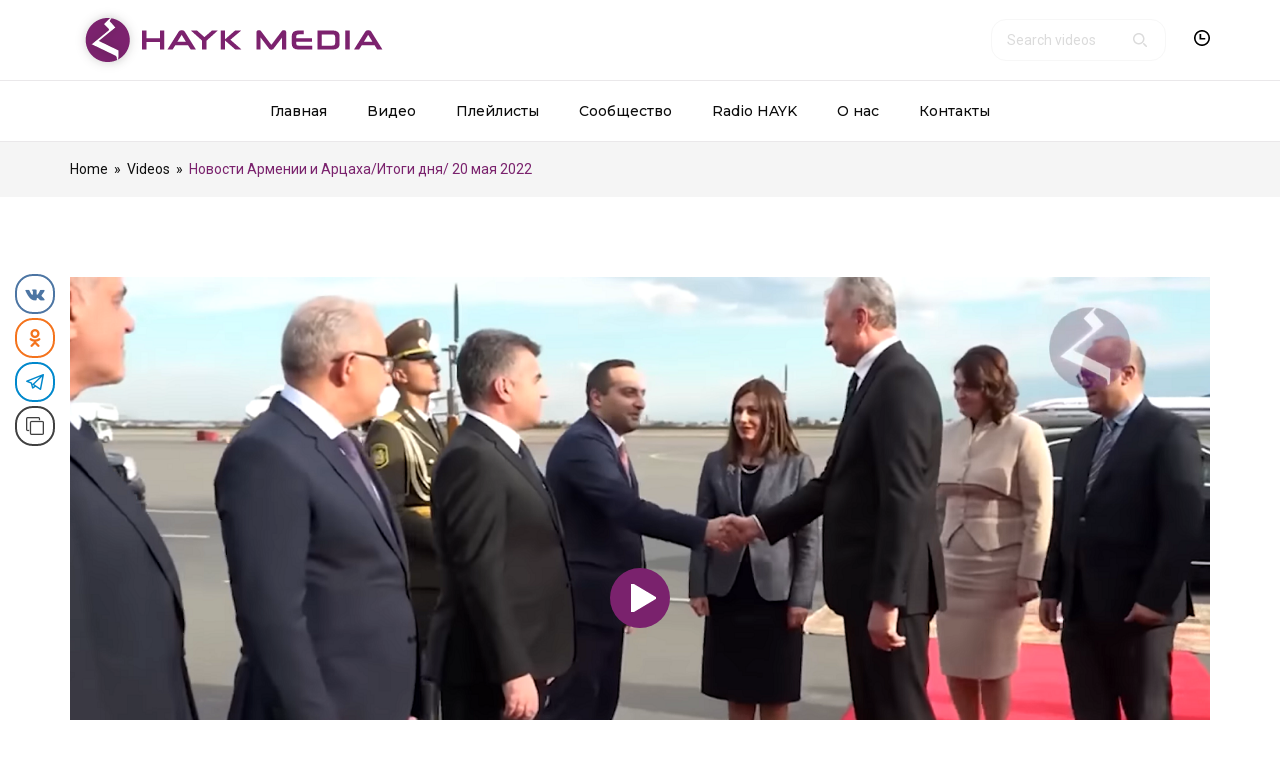

--- FILE ---
content_type: text/html; charset=UTF-8
request_url: https://hayk.media/video/%D0%BD%D0%BE%D0%B2%D0%BE%D1%81%D1%82%D0%B8-%D0%B0%D1%80%D0%BC%D0%B5%D0%BD%D0%B8%D0%B8-%D0%B8-%D0%B0%D1%80%D1%86%D0%B0%D1%85%D0%B0-%D0%B8%D1%82%D0%BE%D0%B3%D0%B8-%D0%B4%D0%BD%D1%8F-20-%D0%BC%D0%B0/
body_size: 24349
content:
<!DOCTYPE html>
<!-- Open HTML -->
<html lang="ru-RU" prefix="og: http://ogp.me/ns#">
    <!-- Open Head -->
    <head>
        <meta charset="UTF-8">
        <meta name="viewport" content="width=device-width, initial-scale=1">
        <link rel="profile" href="//gmpg.org/xfn/11">
                <title>Новости Армении и Арцаха/Итоги дня/ 20 мая 2022 &#8211; HAYK</title>
<meta name='robots' content='max-image-preview:large' />
<meta property="og:locale" content="ru_RU" />
<meta property="og:type" content="article" />
<meta property="og:title" content="Новости Армении и Арцаха/Итоги дня/ 20 мая 2022" />
<meta property="og:url" content="https://hayk.media/video/%d0%bd%d0%be%d0%b2%d0%be%d1%81%d1%82%d0%b8-%d0%b0%d1%80%d0%bc%d0%b5%d0%bd%d0%b8%d0%b8-%d0%b8-%d0%b0%d1%80%d1%86%d0%b0%d1%85%d0%b0-%d0%b8%d1%82%d0%be%d0%b3%d0%b8-%d0%b4%d0%bd%d1%8f-20-%d0%bc%d0%b0/" />
<meta property="og:site_name" content="HAYK" />
<meta property="og:image" content="https://hayk.media/wp-content/uploads/2022/05/Безымянный-2.png" />
<meta property="og:image:secure_url" content="https://hayk.media/wp-content/uploads/2022/05/Безымянный-2.png" />
<meta property="og:image:width" content="1600" />
<meta property="og:image:height" content="900" />
<link rel='dns-prefetch' href='//fonts.googleapis.com' />
<link rel='preconnect' href='https://fonts.gstatic.com' crossorigin />
<link rel="alternate" type="application/rss+xml" title="HAYK &raquo; Лента" href="https://hayk.media/feed/" />
<link rel="alternate" type="application/rss+xml" title="HAYK &raquo; Лента комментариев" href="https://hayk.media/comments/feed/" />
<link rel="alternate" type="application/rss+xml" title="HAYK &raquo; Лента комментариев к &laquo;Новости Армении и Арцаха/Итоги дня/ 20 мая 2022&raquo;" href="https://hayk.media/video/%d0%bd%d0%be%d0%b2%d0%be%d1%81%d1%82%d0%b8-%d0%b0%d1%80%d0%bc%d0%b5%d0%bd%d0%b8%d0%b8-%d0%b8-%d0%b0%d1%80%d1%86%d0%b0%d1%85%d0%b0-%d0%b8%d1%82%d0%be%d0%b3%d0%b8-%d0%b4%d0%bd%d1%8f-20-%d0%bc%d0%b0/feed/" />
<link rel="alternate" title="oEmbed (JSON)" type="application/json+oembed" href="https://hayk.media/wp-json/oembed/1.0/embed?url=https%3A%2F%2Fhayk.media%2Fvideo%2F%25d0%25bd%25d0%25be%25d0%25b2%25d0%25be%25d1%2581%25d1%2582%25d0%25b8-%25d0%25b0%25d1%2580%25d0%25bc%25d0%25b5%25d0%25bd%25d0%25b8%25d0%25b8-%25d0%25b8-%25d0%25b0%25d1%2580%25d1%2586%25d0%25b0%25d1%2585%25d0%25b0-%25d0%25b8%25d1%2582%25d0%25be%25d0%25b3%25d0%25b8-%25d0%25b4%25d0%25bd%25d1%258f-20-%25d0%25bc%25d0%25b0%2F" />
<link rel="alternate" title="oEmbed (XML)" type="text/xml+oembed" href="https://hayk.media/wp-json/oembed/1.0/embed?url=https%3A%2F%2Fhayk.media%2Fvideo%2F%25d0%25bd%25d0%25be%25d0%25b2%25d0%25be%25d1%2581%25d1%2582%25d0%25b8-%25d0%25b0%25d1%2580%25d0%25bc%25d0%25b5%25d0%25bd%25d0%25b8%25d0%25b8-%25d0%25b8-%25d0%25b0%25d1%2580%25d1%2586%25d0%25b0%25d1%2585%25d0%25b0-%25d0%25b8%25d1%2582%25d0%25be%25d0%25b3%25d0%25b8-%25d0%25b4%25d0%25bd%25d1%258f-20-%25d0%25bc%25d0%25b0%2F&#038;format=xml" />
<style id='wp-img-auto-sizes-contain-inline-css' type='text/css'>
img:is([sizes=auto i],[sizes^="auto," i]){contain-intrinsic-size:3000px 1500px}
/*# sourceURL=wp-img-auto-sizes-contain-inline-css */
</style>
<link rel='stylesheet' id='fontawesome-all-css' href='https://hayk.media/wp-content/plugins/haru-vidi/assets/libraries/fontawesome/css/all.min.css?ver=6.9' type='text/css' media='all' />
<link rel='stylesheet' id='fontawesome-shims-css' href='https://hayk.media/wp-content/plugins/haru-vidi/assets/libraries/fontawesome/css/v4-shims.min.css?ver=6.9' type='text/css' media='all' />
<link rel='stylesheet' id='animate-css' href='https://hayk.media/wp-content/plugins/haru-vidi/assets/libraries/animate/animate.min.css?ver=6.9' type='text/css' media='all' />
<link rel='stylesheet' id='mediaelement-css' href='https://hayk.media/wp-content/plugins/haru-vidi/assets/libraries/mediaelement/mediaelementplayer.css?ver=6.9' type='text/css' media='all' />
<link rel='stylesheet' id='magnific-popup-css' href='https://hayk.media/wp-content/plugins/haru-vidi/assets/libraries/magnificPopup/magnific-popup.css?ver=6.9' type='text/css' media='all' />
<link rel='stylesheet' id='haru-vidi-custom-css' href='https://hayk.media/wp-content/plugins/haru-vidi/assets/css/style-custom.min.css?ver=6.9' type='text/css' media='all' />
<style id='wp-emoji-styles-inline-css' type='text/css'>

	img.wp-smiley, img.emoji {
		display: inline !important;
		border: none !important;
		box-shadow: none !important;
		height: 1em !important;
		width: 1em !important;
		margin: 0 0.07em !important;
		vertical-align: -0.1em !important;
		background: none !important;
		padding: 0 !important;
	}
/*# sourceURL=wp-emoji-styles-inline-css */
</style>
<style id='wp-block-library-inline-css' type='text/css'>
:root{--wp-block-synced-color:#7a00df;--wp-block-synced-color--rgb:122,0,223;--wp-bound-block-color:var(--wp-block-synced-color);--wp-editor-canvas-background:#ddd;--wp-admin-theme-color:#007cba;--wp-admin-theme-color--rgb:0,124,186;--wp-admin-theme-color-darker-10:#006ba1;--wp-admin-theme-color-darker-10--rgb:0,107,160.5;--wp-admin-theme-color-darker-20:#005a87;--wp-admin-theme-color-darker-20--rgb:0,90,135;--wp-admin-border-width-focus:2px}@media (min-resolution:192dpi){:root{--wp-admin-border-width-focus:1.5px}}.wp-element-button{cursor:pointer}:root .has-very-light-gray-background-color{background-color:#eee}:root .has-very-dark-gray-background-color{background-color:#313131}:root .has-very-light-gray-color{color:#eee}:root .has-very-dark-gray-color{color:#313131}:root .has-vivid-green-cyan-to-vivid-cyan-blue-gradient-background{background:linear-gradient(135deg,#00d084,#0693e3)}:root .has-purple-crush-gradient-background{background:linear-gradient(135deg,#34e2e4,#4721fb 50%,#ab1dfe)}:root .has-hazy-dawn-gradient-background{background:linear-gradient(135deg,#faaca8,#dad0ec)}:root .has-subdued-olive-gradient-background{background:linear-gradient(135deg,#fafae1,#67a671)}:root .has-atomic-cream-gradient-background{background:linear-gradient(135deg,#fdd79a,#004a59)}:root .has-nightshade-gradient-background{background:linear-gradient(135deg,#330968,#31cdcf)}:root .has-midnight-gradient-background{background:linear-gradient(135deg,#020381,#2874fc)}:root{--wp--preset--font-size--normal:16px;--wp--preset--font-size--huge:42px}.has-regular-font-size{font-size:1em}.has-larger-font-size{font-size:2.625em}.has-normal-font-size{font-size:var(--wp--preset--font-size--normal)}.has-huge-font-size{font-size:var(--wp--preset--font-size--huge)}.has-text-align-center{text-align:center}.has-text-align-left{text-align:left}.has-text-align-right{text-align:right}.has-fit-text{white-space:nowrap!important}#end-resizable-editor-section{display:none}.aligncenter{clear:both}.items-justified-left{justify-content:flex-start}.items-justified-center{justify-content:center}.items-justified-right{justify-content:flex-end}.items-justified-space-between{justify-content:space-between}.screen-reader-text{border:0;clip-path:inset(50%);height:1px;margin:-1px;overflow:hidden;padding:0;position:absolute;width:1px;word-wrap:normal!important}.screen-reader-text:focus{background-color:#ddd;clip-path:none;color:#444;display:block;font-size:1em;height:auto;left:5px;line-height:normal;padding:15px 23px 14px;text-decoration:none;top:5px;width:auto;z-index:100000}html :where(.has-border-color){border-style:solid}html :where([style*=border-top-color]){border-top-style:solid}html :where([style*=border-right-color]){border-right-style:solid}html :where([style*=border-bottom-color]){border-bottom-style:solid}html :where([style*=border-left-color]){border-left-style:solid}html :where([style*=border-width]){border-style:solid}html :where([style*=border-top-width]){border-top-style:solid}html :where([style*=border-right-width]){border-right-style:solid}html :where([style*=border-bottom-width]){border-bottom-style:solid}html :where([style*=border-left-width]){border-left-style:solid}html :where(img[class*=wp-image-]){height:auto;max-width:100%}:where(figure){margin:0 0 1em}html :where(.is-position-sticky){--wp-admin--admin-bar--position-offset:var(--wp-admin--admin-bar--height,0px)}@media screen and (max-width:600px){html :where(.is-position-sticky){--wp-admin--admin-bar--position-offset:0px}}

/*# sourceURL=wp-block-library-inline-css */
</style><style id='global-styles-inline-css' type='text/css'>
:root{--wp--preset--aspect-ratio--square: 1;--wp--preset--aspect-ratio--4-3: 4/3;--wp--preset--aspect-ratio--3-4: 3/4;--wp--preset--aspect-ratio--3-2: 3/2;--wp--preset--aspect-ratio--2-3: 2/3;--wp--preset--aspect-ratio--16-9: 16/9;--wp--preset--aspect-ratio--9-16: 9/16;--wp--preset--color--black: #000000;--wp--preset--color--cyan-bluish-gray: #abb8c3;--wp--preset--color--white: #ffffff;--wp--preset--color--pale-pink: #f78da7;--wp--preset--color--vivid-red: #cf2e2e;--wp--preset--color--luminous-vivid-orange: #ff6900;--wp--preset--color--luminous-vivid-amber: #fcb900;--wp--preset--color--light-green-cyan: #7bdcb5;--wp--preset--color--vivid-green-cyan: #00d084;--wp--preset--color--pale-cyan-blue: #8ed1fc;--wp--preset--color--vivid-cyan-blue: #0693e3;--wp--preset--color--vivid-purple: #9b51e0;--wp--preset--gradient--vivid-cyan-blue-to-vivid-purple: linear-gradient(135deg,rgb(6,147,227) 0%,rgb(155,81,224) 100%);--wp--preset--gradient--light-green-cyan-to-vivid-green-cyan: linear-gradient(135deg,rgb(122,220,180) 0%,rgb(0,208,130) 100%);--wp--preset--gradient--luminous-vivid-amber-to-luminous-vivid-orange: linear-gradient(135deg,rgb(252,185,0) 0%,rgb(255,105,0) 100%);--wp--preset--gradient--luminous-vivid-orange-to-vivid-red: linear-gradient(135deg,rgb(255,105,0) 0%,rgb(207,46,46) 100%);--wp--preset--gradient--very-light-gray-to-cyan-bluish-gray: linear-gradient(135deg,rgb(238,238,238) 0%,rgb(169,184,195) 100%);--wp--preset--gradient--cool-to-warm-spectrum: linear-gradient(135deg,rgb(74,234,220) 0%,rgb(151,120,209) 20%,rgb(207,42,186) 40%,rgb(238,44,130) 60%,rgb(251,105,98) 80%,rgb(254,248,76) 100%);--wp--preset--gradient--blush-light-purple: linear-gradient(135deg,rgb(255,206,236) 0%,rgb(152,150,240) 100%);--wp--preset--gradient--blush-bordeaux: linear-gradient(135deg,rgb(254,205,165) 0%,rgb(254,45,45) 50%,rgb(107,0,62) 100%);--wp--preset--gradient--luminous-dusk: linear-gradient(135deg,rgb(255,203,112) 0%,rgb(199,81,192) 50%,rgb(65,88,208) 100%);--wp--preset--gradient--pale-ocean: linear-gradient(135deg,rgb(255,245,203) 0%,rgb(182,227,212) 50%,rgb(51,167,181) 100%);--wp--preset--gradient--electric-grass: linear-gradient(135deg,rgb(202,248,128) 0%,rgb(113,206,126) 100%);--wp--preset--gradient--midnight: linear-gradient(135deg,rgb(2,3,129) 0%,rgb(40,116,252) 100%);--wp--preset--font-size--small: 13px;--wp--preset--font-size--medium: 20px;--wp--preset--font-size--large: 36px;--wp--preset--font-size--x-large: 42px;--wp--preset--spacing--20: 0.44rem;--wp--preset--spacing--30: 0.67rem;--wp--preset--spacing--40: 1rem;--wp--preset--spacing--50: 1.5rem;--wp--preset--spacing--60: 2.25rem;--wp--preset--spacing--70: 3.38rem;--wp--preset--spacing--80: 5.06rem;--wp--preset--shadow--natural: 6px 6px 9px rgba(0, 0, 0, 0.2);--wp--preset--shadow--deep: 12px 12px 50px rgba(0, 0, 0, 0.4);--wp--preset--shadow--sharp: 6px 6px 0px rgba(0, 0, 0, 0.2);--wp--preset--shadow--outlined: 6px 6px 0px -3px rgb(255, 255, 255), 6px 6px rgb(0, 0, 0);--wp--preset--shadow--crisp: 6px 6px 0px rgb(0, 0, 0);}:where(.is-layout-flex){gap: 0.5em;}:where(.is-layout-grid){gap: 0.5em;}body .is-layout-flex{display: flex;}.is-layout-flex{flex-wrap: wrap;align-items: center;}.is-layout-flex > :is(*, div){margin: 0;}body .is-layout-grid{display: grid;}.is-layout-grid > :is(*, div){margin: 0;}:where(.wp-block-columns.is-layout-flex){gap: 2em;}:where(.wp-block-columns.is-layout-grid){gap: 2em;}:where(.wp-block-post-template.is-layout-flex){gap: 1.25em;}:where(.wp-block-post-template.is-layout-grid){gap: 1.25em;}.has-black-color{color: var(--wp--preset--color--black) !important;}.has-cyan-bluish-gray-color{color: var(--wp--preset--color--cyan-bluish-gray) !important;}.has-white-color{color: var(--wp--preset--color--white) !important;}.has-pale-pink-color{color: var(--wp--preset--color--pale-pink) !important;}.has-vivid-red-color{color: var(--wp--preset--color--vivid-red) !important;}.has-luminous-vivid-orange-color{color: var(--wp--preset--color--luminous-vivid-orange) !important;}.has-luminous-vivid-amber-color{color: var(--wp--preset--color--luminous-vivid-amber) !important;}.has-light-green-cyan-color{color: var(--wp--preset--color--light-green-cyan) !important;}.has-vivid-green-cyan-color{color: var(--wp--preset--color--vivid-green-cyan) !important;}.has-pale-cyan-blue-color{color: var(--wp--preset--color--pale-cyan-blue) !important;}.has-vivid-cyan-blue-color{color: var(--wp--preset--color--vivid-cyan-blue) !important;}.has-vivid-purple-color{color: var(--wp--preset--color--vivid-purple) !important;}.has-black-background-color{background-color: var(--wp--preset--color--black) !important;}.has-cyan-bluish-gray-background-color{background-color: var(--wp--preset--color--cyan-bluish-gray) !important;}.has-white-background-color{background-color: var(--wp--preset--color--white) !important;}.has-pale-pink-background-color{background-color: var(--wp--preset--color--pale-pink) !important;}.has-vivid-red-background-color{background-color: var(--wp--preset--color--vivid-red) !important;}.has-luminous-vivid-orange-background-color{background-color: var(--wp--preset--color--luminous-vivid-orange) !important;}.has-luminous-vivid-amber-background-color{background-color: var(--wp--preset--color--luminous-vivid-amber) !important;}.has-light-green-cyan-background-color{background-color: var(--wp--preset--color--light-green-cyan) !important;}.has-vivid-green-cyan-background-color{background-color: var(--wp--preset--color--vivid-green-cyan) !important;}.has-pale-cyan-blue-background-color{background-color: var(--wp--preset--color--pale-cyan-blue) !important;}.has-vivid-cyan-blue-background-color{background-color: var(--wp--preset--color--vivid-cyan-blue) !important;}.has-vivid-purple-background-color{background-color: var(--wp--preset--color--vivid-purple) !important;}.has-black-border-color{border-color: var(--wp--preset--color--black) !important;}.has-cyan-bluish-gray-border-color{border-color: var(--wp--preset--color--cyan-bluish-gray) !important;}.has-white-border-color{border-color: var(--wp--preset--color--white) !important;}.has-pale-pink-border-color{border-color: var(--wp--preset--color--pale-pink) !important;}.has-vivid-red-border-color{border-color: var(--wp--preset--color--vivid-red) !important;}.has-luminous-vivid-orange-border-color{border-color: var(--wp--preset--color--luminous-vivid-orange) !important;}.has-luminous-vivid-amber-border-color{border-color: var(--wp--preset--color--luminous-vivid-amber) !important;}.has-light-green-cyan-border-color{border-color: var(--wp--preset--color--light-green-cyan) !important;}.has-vivid-green-cyan-border-color{border-color: var(--wp--preset--color--vivid-green-cyan) !important;}.has-pale-cyan-blue-border-color{border-color: var(--wp--preset--color--pale-cyan-blue) !important;}.has-vivid-cyan-blue-border-color{border-color: var(--wp--preset--color--vivid-cyan-blue) !important;}.has-vivid-purple-border-color{border-color: var(--wp--preset--color--vivid-purple) !important;}.has-vivid-cyan-blue-to-vivid-purple-gradient-background{background: var(--wp--preset--gradient--vivid-cyan-blue-to-vivid-purple) !important;}.has-light-green-cyan-to-vivid-green-cyan-gradient-background{background: var(--wp--preset--gradient--light-green-cyan-to-vivid-green-cyan) !important;}.has-luminous-vivid-amber-to-luminous-vivid-orange-gradient-background{background: var(--wp--preset--gradient--luminous-vivid-amber-to-luminous-vivid-orange) !important;}.has-luminous-vivid-orange-to-vivid-red-gradient-background{background: var(--wp--preset--gradient--luminous-vivid-orange-to-vivid-red) !important;}.has-very-light-gray-to-cyan-bluish-gray-gradient-background{background: var(--wp--preset--gradient--very-light-gray-to-cyan-bluish-gray) !important;}.has-cool-to-warm-spectrum-gradient-background{background: var(--wp--preset--gradient--cool-to-warm-spectrum) !important;}.has-blush-light-purple-gradient-background{background: var(--wp--preset--gradient--blush-light-purple) !important;}.has-blush-bordeaux-gradient-background{background: var(--wp--preset--gradient--blush-bordeaux) !important;}.has-luminous-dusk-gradient-background{background: var(--wp--preset--gradient--luminous-dusk) !important;}.has-pale-ocean-gradient-background{background: var(--wp--preset--gradient--pale-ocean) !important;}.has-electric-grass-gradient-background{background: var(--wp--preset--gradient--electric-grass) !important;}.has-midnight-gradient-background{background: var(--wp--preset--gradient--midnight) !important;}.has-small-font-size{font-size: var(--wp--preset--font-size--small) !important;}.has-medium-font-size{font-size: var(--wp--preset--font-size--medium) !important;}.has-large-font-size{font-size: var(--wp--preset--font-size--large) !important;}.has-x-large-font-size{font-size: var(--wp--preset--font-size--x-large) !important;}
/*# sourceURL=global-styles-inline-css */
</style>

<style id='classic-theme-styles-inline-css' type='text/css'>
/*! This file is auto-generated */
.wp-block-button__link{color:#fff;background-color:#32373c;border-radius:9999px;box-shadow:none;text-decoration:none;padding:calc(.667em + 2px) calc(1.333em + 2px);font-size:1.125em}.wp-block-file__button{background:#32373c;color:#fff;text-decoration:none}
/*# sourceURL=/wp-includes/css/classic-themes.min.css */
</style>
<style id='extendify-gutenberg-patterns-and-templates-utilities-inline-css' type='text/css'>
.ext-absolute{position:absolute!important}.ext-relative{position:relative!important}.ext-top-base{top:var(--wp--style--block-gap,1.75rem)!important}.ext-top-lg{top:var(--extendify--spacing--large)!important}.ext--top-base{top:calc(var(--wp--style--block-gap, 1.75rem)*-1)!important}.ext--top-lg{top:calc(var(--extendify--spacing--large)*-1)!important}.ext-right-base{right:var(--wp--style--block-gap,1.75rem)!important}.ext-right-lg{right:var(--extendify--spacing--large)!important}.ext--right-base{right:calc(var(--wp--style--block-gap, 1.75rem)*-1)!important}.ext--right-lg{right:calc(var(--extendify--spacing--large)*-1)!important}.ext-bottom-base{bottom:var(--wp--style--block-gap,1.75rem)!important}.ext-bottom-lg{bottom:var(--extendify--spacing--large)!important}.ext--bottom-base{bottom:calc(var(--wp--style--block-gap, 1.75rem)*-1)!important}.ext--bottom-lg{bottom:calc(var(--extendify--spacing--large)*-1)!important}.ext-left-base{left:var(--wp--style--block-gap,1.75rem)!important}.ext-left-lg{left:var(--extendify--spacing--large)!important}.ext--left-base{left:calc(var(--wp--style--block-gap, 1.75rem)*-1)!important}.ext--left-lg{left:calc(var(--extendify--spacing--large)*-1)!important}.ext-order-1{order:1!important}.ext-order-2{order:2!important}.ext-col-auto{grid-column:auto!important}.ext-col-span-1{grid-column:span 1/span 1!important}.ext-col-span-2{grid-column:span 2/span 2!important}.ext-col-span-3{grid-column:span 3/span 3!important}.ext-col-span-4{grid-column:span 4/span 4!important}.ext-col-span-5{grid-column:span 5/span 5!important}.ext-col-span-6{grid-column:span 6/span 6!important}.ext-col-span-7{grid-column:span 7/span 7!important}.ext-col-span-8{grid-column:span 8/span 8!important}.ext-col-span-9{grid-column:span 9/span 9!important}.ext-col-span-10{grid-column:span 10/span 10!important}.ext-col-span-11{grid-column:span 11/span 11!important}.ext-col-span-12{grid-column:span 12/span 12!important}.ext-col-span-full{grid-column:1/-1!important}.ext-col-start-1{grid-column-start:1!important}.ext-col-start-2{grid-column-start:2!important}.ext-col-start-3{grid-column-start:3!important}.ext-col-start-4{grid-column-start:4!important}.ext-col-start-5{grid-column-start:5!important}.ext-col-start-6{grid-column-start:6!important}.ext-col-start-7{grid-column-start:7!important}.ext-col-start-8{grid-column-start:8!important}.ext-col-start-9{grid-column-start:9!important}.ext-col-start-10{grid-column-start:10!important}.ext-col-start-11{grid-column-start:11!important}.ext-col-start-12{grid-column-start:12!important}.ext-col-start-13{grid-column-start:13!important}.ext-col-start-auto{grid-column-start:auto!important}.ext-col-end-1{grid-column-end:1!important}.ext-col-end-2{grid-column-end:2!important}.ext-col-end-3{grid-column-end:3!important}.ext-col-end-4{grid-column-end:4!important}.ext-col-end-5{grid-column-end:5!important}.ext-col-end-6{grid-column-end:6!important}.ext-col-end-7{grid-column-end:7!important}.ext-col-end-8{grid-column-end:8!important}.ext-col-end-9{grid-column-end:9!important}.ext-col-end-10{grid-column-end:10!important}.ext-col-end-11{grid-column-end:11!important}.ext-col-end-12{grid-column-end:12!important}.ext-col-end-13{grid-column-end:13!important}.ext-col-end-auto{grid-column-end:auto!important}.ext-row-auto{grid-row:auto!important}.ext-row-span-1{grid-row:span 1/span 1!important}.ext-row-span-2{grid-row:span 2/span 2!important}.ext-row-span-3{grid-row:span 3/span 3!important}.ext-row-span-4{grid-row:span 4/span 4!important}.ext-row-span-5{grid-row:span 5/span 5!important}.ext-row-span-6{grid-row:span 6/span 6!important}.ext-row-span-full{grid-row:1/-1!important}.ext-row-start-1{grid-row-start:1!important}.ext-row-start-2{grid-row-start:2!important}.ext-row-start-3{grid-row-start:3!important}.ext-row-start-4{grid-row-start:4!important}.ext-row-start-5{grid-row-start:5!important}.ext-row-start-6{grid-row-start:6!important}.ext-row-start-7{grid-row-start:7!important}.ext-row-start-auto{grid-row-start:auto!important}.ext-row-end-1{grid-row-end:1!important}.ext-row-end-2{grid-row-end:2!important}.ext-row-end-3{grid-row-end:3!important}.ext-row-end-4{grid-row-end:4!important}.ext-row-end-5{grid-row-end:5!important}.ext-row-end-6{grid-row-end:6!important}.ext-row-end-7{grid-row-end:7!important}.ext-row-end-auto{grid-row-end:auto!important}.ext-m-0:not([style*=margin]){margin:0!important}.ext-m-auto:not([style*=margin]){margin:auto!important}.ext-m-base:not([style*=margin]){margin:var(--wp--style--block-gap,1.75rem)!important}.ext-m-lg:not([style*=margin]){margin:var(--extendify--spacing--large)!important}.ext--m-base:not([style*=margin]){margin:calc(var(--wp--style--block-gap, 1.75rem)*-1)!important}.ext--m-lg:not([style*=margin]){margin:calc(var(--extendify--spacing--large)*-1)!important}.ext-mx-0:not([style*=margin]){margin-left:0!important;margin-right:0!important}.ext-mx-auto:not([style*=margin]){margin-left:auto!important;margin-right:auto!important}.ext-mx-base:not([style*=margin]){margin-left:var(--wp--style--block-gap,1.75rem)!important;margin-right:var(--wp--style--block-gap,1.75rem)!important}.ext-mx-lg:not([style*=margin]){margin-left:var(--extendify--spacing--large)!important;margin-right:var(--extendify--spacing--large)!important}.ext--mx-base:not([style*=margin]){margin-left:calc(var(--wp--style--block-gap, 1.75rem)*-1)!important;margin-right:calc(var(--wp--style--block-gap, 1.75rem)*-1)!important}.ext--mx-lg:not([style*=margin]){margin-left:calc(var(--extendify--spacing--large)*-1)!important;margin-right:calc(var(--extendify--spacing--large)*-1)!important}.ext-my-0:not([style*=margin]){margin-bottom:0!important;margin-top:0!important}.ext-my-auto:not([style*=margin]){margin-bottom:auto!important;margin-top:auto!important}.ext-my-base:not([style*=margin]){margin-bottom:var(--wp--style--block-gap,1.75rem)!important;margin-top:var(--wp--style--block-gap,1.75rem)!important}.ext-my-lg:not([style*=margin]){margin-bottom:var(--extendify--spacing--large)!important;margin-top:var(--extendify--spacing--large)!important}.ext--my-base:not([style*=margin]){margin-bottom:calc(var(--wp--style--block-gap, 1.75rem)*-1)!important;margin-top:calc(var(--wp--style--block-gap, 1.75rem)*-1)!important}.ext--my-lg:not([style*=margin]){margin-bottom:calc(var(--extendify--spacing--large)*-1)!important;margin-top:calc(var(--extendify--spacing--large)*-1)!important}.ext-mt-0:not([style*=margin]){margin-top:0!important}.ext-mt-auto:not([style*=margin]){margin-top:auto!important}.ext-mt-base:not([style*=margin]){margin-top:var(--wp--style--block-gap,1.75rem)!important}.ext-mt-lg:not([style*=margin]){margin-top:var(--extendify--spacing--large)!important}.ext--mt-base:not([style*=margin]){margin-top:calc(var(--wp--style--block-gap, 1.75rem)*-1)!important}.ext--mt-lg:not([style*=margin]){margin-top:calc(var(--extendify--spacing--large)*-1)!important}.ext-mr-0:not([style*=margin]){margin-right:0!important}.ext-mr-auto:not([style*=margin]){margin-right:auto!important}.ext-mr-base:not([style*=margin]){margin-right:var(--wp--style--block-gap,1.75rem)!important}.ext-mr-lg:not([style*=margin]){margin-right:var(--extendify--spacing--large)!important}.ext--mr-base:not([style*=margin]){margin-right:calc(var(--wp--style--block-gap, 1.75rem)*-1)!important}.ext--mr-lg:not([style*=margin]){margin-right:calc(var(--extendify--spacing--large)*-1)!important}.ext-mb-0:not([style*=margin]){margin-bottom:0!important}.ext-mb-auto:not([style*=margin]){margin-bottom:auto!important}.ext-mb-base:not([style*=margin]){margin-bottom:var(--wp--style--block-gap,1.75rem)!important}.ext-mb-lg:not([style*=margin]){margin-bottom:var(--extendify--spacing--large)!important}.ext--mb-base:not([style*=margin]){margin-bottom:calc(var(--wp--style--block-gap, 1.75rem)*-1)!important}.ext--mb-lg:not([style*=margin]){margin-bottom:calc(var(--extendify--spacing--large)*-1)!important}.ext-ml-0:not([style*=margin]){margin-left:0!important}.ext-ml-auto:not([style*=margin]){margin-left:auto!important}.ext-ml-base:not([style*=margin]){margin-left:var(--wp--style--block-gap,1.75rem)!important}.ext-ml-lg:not([style*=margin]){margin-left:var(--extendify--spacing--large)!important}.ext--ml-base:not([style*=margin]){margin-left:calc(var(--wp--style--block-gap, 1.75rem)*-1)!important}.ext--ml-lg:not([style*=margin]){margin-left:calc(var(--extendify--spacing--large)*-1)!important}.ext-block{display:block!important}.ext-inline-block{display:inline-block!important}.ext-inline{display:inline!important}.ext-flex{display:flex!important}.ext-inline-flex{display:inline-flex!important}.ext-grid{display:grid!important}.ext-inline-grid{display:inline-grid!important}.ext-hidden{display:none!important}.ext-w-auto{width:auto!important}.ext-w-full{width:100%!important}.ext-max-w-full{max-width:100%!important}.ext-flex-1{flex:1 1 0%!important}.ext-flex-auto{flex:1 1 auto!important}.ext-flex-initial{flex:0 1 auto!important}.ext-flex-none{flex:none!important}.ext-flex-shrink-0{flex-shrink:0!important}.ext-flex-shrink{flex-shrink:1!important}.ext-flex-grow-0{flex-grow:0!important}.ext-flex-grow{flex-grow:1!important}.ext-list-none{list-style-type:none!important}.ext-grid-cols-1{grid-template-columns:repeat(1,minmax(0,1fr))!important}.ext-grid-cols-2{grid-template-columns:repeat(2,minmax(0,1fr))!important}.ext-grid-cols-3{grid-template-columns:repeat(3,minmax(0,1fr))!important}.ext-grid-cols-4{grid-template-columns:repeat(4,minmax(0,1fr))!important}.ext-grid-cols-5{grid-template-columns:repeat(5,minmax(0,1fr))!important}.ext-grid-cols-6{grid-template-columns:repeat(6,minmax(0,1fr))!important}.ext-grid-cols-7{grid-template-columns:repeat(7,minmax(0,1fr))!important}.ext-grid-cols-8{grid-template-columns:repeat(8,minmax(0,1fr))!important}.ext-grid-cols-9{grid-template-columns:repeat(9,minmax(0,1fr))!important}.ext-grid-cols-10{grid-template-columns:repeat(10,minmax(0,1fr))!important}.ext-grid-cols-11{grid-template-columns:repeat(11,minmax(0,1fr))!important}.ext-grid-cols-12{grid-template-columns:repeat(12,minmax(0,1fr))!important}.ext-grid-cols-none{grid-template-columns:none!important}.ext-grid-rows-1{grid-template-rows:repeat(1,minmax(0,1fr))!important}.ext-grid-rows-2{grid-template-rows:repeat(2,minmax(0,1fr))!important}.ext-grid-rows-3{grid-template-rows:repeat(3,minmax(0,1fr))!important}.ext-grid-rows-4{grid-template-rows:repeat(4,minmax(0,1fr))!important}.ext-grid-rows-5{grid-template-rows:repeat(5,minmax(0,1fr))!important}.ext-grid-rows-6{grid-template-rows:repeat(6,minmax(0,1fr))!important}.ext-grid-rows-none{grid-template-rows:none!important}.ext-flex-row{flex-direction:row!important}.ext-flex-row-reverse{flex-direction:row-reverse!important}.ext-flex-col{flex-direction:column!important}.ext-flex-col-reverse{flex-direction:column-reverse!important}.ext-flex-wrap{flex-wrap:wrap!important}.ext-flex-wrap-reverse{flex-wrap:wrap-reverse!important}.ext-flex-nowrap{flex-wrap:nowrap!important}.ext-items-start{align-items:flex-start!important}.ext-items-end{align-items:flex-end!important}.ext-items-center{align-items:center!important}.ext-items-baseline{align-items:baseline!important}.ext-items-stretch{align-items:stretch!important}.ext-justify-start{justify-content:flex-start!important}.ext-justify-end{justify-content:flex-end!important}.ext-justify-center{justify-content:center!important}.ext-justify-between{justify-content:space-between!important}.ext-justify-around{justify-content:space-around!important}.ext-justify-evenly{justify-content:space-evenly!important}.ext-justify-items-start{justify-items:start!important}.ext-justify-items-end{justify-items:end!important}.ext-justify-items-center{justify-items:center!important}.ext-justify-items-stretch{justify-items:stretch!important}.ext-gap-0{gap:0!important}.ext-gap-base{gap:var(--wp--style--block-gap,1.75rem)!important}.ext-gap-lg{gap:var(--extendify--spacing--large)!important}.ext-gap-x-0{-moz-column-gap:0!important;column-gap:0!important}.ext-gap-x-base{-moz-column-gap:var(--wp--style--block-gap,1.75rem)!important;column-gap:var(--wp--style--block-gap,1.75rem)!important}.ext-gap-x-lg{-moz-column-gap:var(--extendify--spacing--large)!important;column-gap:var(--extendify--spacing--large)!important}.ext-gap-y-0{row-gap:0!important}.ext-gap-y-base{row-gap:var(--wp--style--block-gap,1.75rem)!important}.ext-gap-y-lg{row-gap:var(--extendify--spacing--large)!important}.ext-justify-self-auto{justify-self:auto!important}.ext-justify-self-start{justify-self:start!important}.ext-justify-self-end{justify-self:end!important}.ext-justify-self-center{justify-self:center!important}.ext-justify-self-stretch{justify-self:stretch!important}.ext-rounded-none{border-radius:0!important}.ext-rounded-full{border-radius:9999px!important}.ext-rounded-t-none{border-top-left-radius:0!important;border-top-right-radius:0!important}.ext-rounded-t-full{border-top-left-radius:9999px!important;border-top-right-radius:9999px!important}.ext-rounded-r-none{border-bottom-right-radius:0!important;border-top-right-radius:0!important}.ext-rounded-r-full{border-bottom-right-radius:9999px!important;border-top-right-radius:9999px!important}.ext-rounded-b-none{border-bottom-left-radius:0!important;border-bottom-right-radius:0!important}.ext-rounded-b-full{border-bottom-left-radius:9999px!important;border-bottom-right-radius:9999px!important}.ext-rounded-l-none{border-bottom-left-radius:0!important;border-top-left-radius:0!important}.ext-rounded-l-full{border-bottom-left-radius:9999px!important;border-top-left-radius:9999px!important}.ext-rounded-tl-none{border-top-left-radius:0!important}.ext-rounded-tl-full{border-top-left-radius:9999px!important}.ext-rounded-tr-none{border-top-right-radius:0!important}.ext-rounded-tr-full{border-top-right-radius:9999px!important}.ext-rounded-br-none{border-bottom-right-radius:0!important}.ext-rounded-br-full{border-bottom-right-radius:9999px!important}.ext-rounded-bl-none{border-bottom-left-radius:0!important}.ext-rounded-bl-full{border-bottom-left-radius:9999px!important}.ext-border-0{border-width:0!important}.ext-border-t-0{border-top-width:0!important}.ext-border-r-0{border-right-width:0!important}.ext-border-b-0{border-bottom-width:0!important}.ext-border-l-0{border-left-width:0!important}.ext-p-0:not([style*=padding]){padding:0!important}.ext-p-base:not([style*=padding]){padding:var(--wp--style--block-gap,1.75rem)!important}.ext-p-lg:not([style*=padding]){padding:var(--extendify--spacing--large)!important}.ext-px-0:not([style*=padding]){padding-left:0!important;padding-right:0!important}.ext-px-base:not([style*=padding]){padding-left:var(--wp--style--block-gap,1.75rem)!important;padding-right:var(--wp--style--block-gap,1.75rem)!important}.ext-px-lg:not([style*=padding]){padding-left:var(--extendify--spacing--large)!important;padding-right:var(--extendify--spacing--large)!important}.ext-py-0:not([style*=padding]){padding-bottom:0!important;padding-top:0!important}.ext-py-base:not([style*=padding]){padding-bottom:var(--wp--style--block-gap,1.75rem)!important;padding-top:var(--wp--style--block-gap,1.75rem)!important}.ext-py-lg:not([style*=padding]){padding-bottom:var(--extendify--spacing--large)!important;padding-top:var(--extendify--spacing--large)!important}.ext-pt-0:not([style*=padding]){padding-top:0!important}.ext-pt-base:not([style*=padding]){padding-top:var(--wp--style--block-gap,1.75rem)!important}.ext-pt-lg:not([style*=padding]){padding-top:var(--extendify--spacing--large)!important}.ext-pr-0:not([style*=padding]){padding-right:0!important}.ext-pr-base:not([style*=padding]){padding-right:var(--wp--style--block-gap,1.75rem)!important}.ext-pr-lg:not([style*=padding]){padding-right:var(--extendify--spacing--large)!important}.ext-pb-0:not([style*=padding]){padding-bottom:0!important}.ext-pb-base:not([style*=padding]){padding-bottom:var(--wp--style--block-gap,1.75rem)!important}.ext-pb-lg:not([style*=padding]){padding-bottom:var(--extendify--spacing--large)!important}.ext-pl-0:not([style*=padding]){padding-left:0!important}.ext-pl-base:not([style*=padding]){padding-left:var(--wp--style--block-gap,1.75rem)!important}.ext-pl-lg:not([style*=padding]){padding-left:var(--extendify--spacing--large)!important}.ext-text-left{text-align:left!important}.ext-text-center{text-align:center!important}.ext-text-right{text-align:right!important}.ext-leading-none{line-height:1!important}.ext-leading-tight{line-height:1.25!important}.ext-leading-snug{line-height:1.375!important}.ext-leading-normal{line-height:1.5!important}.ext-leading-relaxed{line-height:1.625!important}.ext-leading-loose{line-height:2!important}.clip-path--rhombus img{-webkit-clip-path:polygon(15% 6%,80% 29%,84% 93%,23% 69%);clip-path:polygon(15% 6%,80% 29%,84% 93%,23% 69%)}.clip-path--diamond img{-webkit-clip-path:polygon(5% 29%,60% 2%,91% 64%,36% 89%);clip-path:polygon(5% 29%,60% 2%,91% 64%,36% 89%)}.clip-path--rhombus-alt img{-webkit-clip-path:polygon(14% 9%,85% 24%,91% 89%,19% 76%);clip-path:polygon(14% 9%,85% 24%,91% 89%,19% 76%)}.wp-block-columns[class*=fullwidth-cols]{margin-bottom:unset}.wp-block-column.editor\:pointer-events-none{margin-bottom:0!important;margin-top:0!important}.is-root-container.block-editor-block-list__layout>[data-align=full]:not(:first-of-type)>.wp-block-column.editor\:pointer-events-none,.is-root-container.block-editor-block-list__layout>[data-align=wide]>.wp-block-column.editor\:pointer-events-none{margin-top:calc(var(--wp--style--block-gap, 28px)*-1)!important}.ext .wp-block-columns .wp-block-column[style*=padding]{padding-left:0!important;padding-right:0!important}.ext .wp-block-columns+.wp-block-columns:not([class*=mt-]):not([class*=my-]):not([style*=margin]){margin-top:0!important}[class*=fullwidth-cols] .wp-block-column:first-child,[class*=fullwidth-cols] .wp-block-group:first-child{margin-top:0}[class*=fullwidth-cols] .wp-block-column:last-child,[class*=fullwidth-cols] .wp-block-group:last-child{margin-bottom:0}[class*=fullwidth-cols] .wp-block-column:first-child>*,[class*=fullwidth-cols] .wp-block-column>:first-child{margin-top:0}.ext .is-not-stacked-on-mobile .wp-block-column,[class*=fullwidth-cols] .wp-block-column>:last-child{margin-bottom:0}.wp-block-columns[class*=fullwidth-cols]:not(.is-not-stacked-on-mobile)>.wp-block-column:not(:last-child){margin-bottom:var(--wp--style--block-gap,1.75rem)}@media (min-width:782px){.wp-block-columns[class*=fullwidth-cols]:not(.is-not-stacked-on-mobile)>.wp-block-column:not(:last-child){margin-bottom:0}}.wp-block-columns[class*=fullwidth-cols].is-not-stacked-on-mobile>.wp-block-column{margin-bottom:0!important}@media (min-width:600px) and (max-width:781px){.wp-block-columns[class*=fullwidth-cols]:not(.is-not-stacked-on-mobile)>.wp-block-column:nth-child(2n){margin-left:var(--wp--style--block-gap,2em)}}@media (max-width:781px){.tablet\:fullwidth-cols.wp-block-columns:not(.is-not-stacked-on-mobile){flex-wrap:wrap}.tablet\:fullwidth-cols.wp-block-columns:not(.is-not-stacked-on-mobile)>.wp-block-column,.tablet\:fullwidth-cols.wp-block-columns:not(.is-not-stacked-on-mobile)>.wp-block-column:not([style*=margin]){margin-left:0!important}.tablet\:fullwidth-cols.wp-block-columns:not(.is-not-stacked-on-mobile)>.wp-block-column{flex-basis:100%!important}}@media (max-width:1079px){.desktop\:fullwidth-cols.wp-block-columns:not(.is-not-stacked-on-mobile){flex-wrap:wrap}.desktop\:fullwidth-cols.wp-block-columns:not(.is-not-stacked-on-mobile)>.wp-block-column,.desktop\:fullwidth-cols.wp-block-columns:not(.is-not-stacked-on-mobile)>.wp-block-column:not([style*=margin]){margin-left:0!important}.desktop\:fullwidth-cols.wp-block-columns:not(.is-not-stacked-on-mobile)>.wp-block-column{flex-basis:100%!important}.desktop\:fullwidth-cols.wp-block-columns:not(.is-not-stacked-on-mobile)>.wp-block-column:not(:last-child){margin-bottom:var(--wp--style--block-gap,1.75rem)!important}}.direction-rtl{direction:rtl}.direction-ltr{direction:ltr}.is-style-inline-list{padding-left:0!important}.is-style-inline-list li{list-style-type:none!important}@media (min-width:782px){.is-style-inline-list li{display:inline!important;margin-right:var(--wp--style--block-gap,1.75rem)!important}}@media (min-width:782px){.is-style-inline-list li:first-child{margin-left:0!important}}@media (min-width:782px){.is-style-inline-list li:last-child{margin-right:0!important}}.bring-to-front{position:relative;z-index:10}.text-stroke{-webkit-text-stroke-color:var(--wp--preset--color--background)}.text-stroke,.text-stroke--primary{-webkit-text-stroke-width:var(
        --wp--custom--typography--text-stroke-width,2px
    )}.text-stroke--primary{-webkit-text-stroke-color:var(--wp--preset--color--primary)}.text-stroke--secondary{-webkit-text-stroke-width:var(
        --wp--custom--typography--text-stroke-width,2px
    );-webkit-text-stroke-color:var(--wp--preset--color--secondary)}.editor\:no-caption .block-editor-rich-text__editable{display:none!important}.editor\:no-inserter .wp-block-column:not(.is-selected)>.block-list-appender,.editor\:no-inserter .wp-block-cover__inner-container>.block-list-appender,.editor\:no-inserter .wp-block-group__inner-container>.block-list-appender,.editor\:no-inserter>.block-list-appender{display:none}.editor\:no-resize .components-resizable-box__handle,.editor\:no-resize .components-resizable-box__handle:after,.editor\:no-resize .components-resizable-box__side-handle:before{display:none;pointer-events:none}.editor\:no-resize .components-resizable-box__container{display:block}.editor\:pointer-events-none{pointer-events:none}.is-style-angled{justify-content:flex-end}.ext .is-style-angled>[class*=_inner-container],.is-style-angled{align-items:center}.is-style-angled .wp-block-cover__image-background,.is-style-angled .wp-block-cover__video-background{-webkit-clip-path:polygon(0 0,30% 0,50% 100%,0 100%);clip-path:polygon(0 0,30% 0,50% 100%,0 100%);z-index:1}@media (min-width:782px){.is-style-angled .wp-block-cover__image-background,.is-style-angled .wp-block-cover__video-background{-webkit-clip-path:polygon(0 0,55% 0,65% 100%,0 100%);clip-path:polygon(0 0,55% 0,65% 100%,0 100%)}}.has-foreground-color{color:var(--wp--preset--color--foreground,#000)!important}.has-foreground-background-color{background-color:var(--wp--preset--color--foreground,#000)!important}.has-background-color{color:var(--wp--preset--color--background,#fff)!important}.has-background-background-color{background-color:var(--wp--preset--color--background,#fff)!important}.has-primary-color{color:var(--wp--preset--color--primary,#4b5563)!important}.has-primary-background-color{background-color:var(--wp--preset--color--primary,#4b5563)!important}.has-secondary-color{color:var(--wp--preset--color--secondary,#9ca3af)!important}.has-secondary-background-color{background-color:var(--wp--preset--color--secondary,#9ca3af)!important}.ext.has-text-color h1,.ext.has-text-color h2,.ext.has-text-color h3,.ext.has-text-color h4,.ext.has-text-color h5,.ext.has-text-color h6,.ext.has-text-color p{color:currentColor}.has-white-color{color:var(--wp--preset--color--white,#fff)!important}.has-black-color{color:var(--wp--preset--color--black,#000)!important}.has-ext-foreground-background-color{background-color:var(
        --wp--preset--color--foreground,var(--wp--preset--color--black,#000)
    )!important}.has-ext-primary-background-color{background-color:var(
        --wp--preset--color--primary,var(--wp--preset--color--cyan-bluish-gray,#000)
    )!important}.wp-block-button__link.has-black-background-color{border-color:var(--wp--preset--color--black,#000)}.wp-block-button__link.has-white-background-color{border-color:var(--wp--preset--color--white,#fff)}.has-ext-small-font-size{font-size:var(--wp--preset--font-size--ext-small)!important}.has-ext-medium-font-size{font-size:var(--wp--preset--font-size--ext-medium)!important}.has-ext-large-font-size{font-size:var(--wp--preset--font-size--ext-large)!important;line-height:1.2}.has-ext-x-large-font-size{font-size:var(--wp--preset--font-size--ext-x-large)!important;line-height:1}.has-ext-xx-large-font-size{font-size:var(--wp--preset--font-size--ext-xx-large)!important;line-height:1}.has-ext-x-large-font-size:not([style*=line-height]),.has-ext-xx-large-font-size:not([style*=line-height]){line-height:1.1}.ext .wp-block-group>*{margin-bottom:0;margin-top:0}.ext .wp-block-group>*+*{margin-bottom:0}.ext .wp-block-group>*+*,.ext h2{margin-top:var(--wp--style--block-gap,1.75rem)}.ext h2{margin-bottom:var(--wp--style--block-gap,1.75rem)}.has-ext-x-large-font-size+h3,.has-ext-x-large-font-size+p{margin-top:.5rem}.ext .wp-block-buttons>.wp-block-button.wp-block-button__width-25{min-width:12rem;width:calc(25% - var(--wp--style--block-gap, .5em)*.75)}.ext .ext-grid>[class*=_inner-container]{display:grid}.ext>[class*=_inner-container]>.ext-grid:not([class*=columns]),.ext>[class*=_inner-container]>.wp-block>.ext-grid:not([class*=columns]){display:initial!important}.ext .ext-grid-cols-1>[class*=_inner-container]{grid-template-columns:repeat(1,minmax(0,1fr))!important}.ext .ext-grid-cols-2>[class*=_inner-container]{grid-template-columns:repeat(2,minmax(0,1fr))!important}.ext .ext-grid-cols-3>[class*=_inner-container]{grid-template-columns:repeat(3,minmax(0,1fr))!important}.ext .ext-grid-cols-4>[class*=_inner-container]{grid-template-columns:repeat(4,minmax(0,1fr))!important}.ext .ext-grid-cols-5>[class*=_inner-container]{grid-template-columns:repeat(5,minmax(0,1fr))!important}.ext .ext-grid-cols-6>[class*=_inner-container]{grid-template-columns:repeat(6,minmax(0,1fr))!important}.ext .ext-grid-cols-7>[class*=_inner-container]{grid-template-columns:repeat(7,minmax(0,1fr))!important}.ext .ext-grid-cols-8>[class*=_inner-container]{grid-template-columns:repeat(8,minmax(0,1fr))!important}.ext .ext-grid-cols-9>[class*=_inner-container]{grid-template-columns:repeat(9,minmax(0,1fr))!important}.ext .ext-grid-cols-10>[class*=_inner-container]{grid-template-columns:repeat(10,minmax(0,1fr))!important}.ext .ext-grid-cols-11>[class*=_inner-container]{grid-template-columns:repeat(11,minmax(0,1fr))!important}.ext .ext-grid-cols-12>[class*=_inner-container]{grid-template-columns:repeat(12,minmax(0,1fr))!important}.ext .ext-grid-cols-13>[class*=_inner-container]{grid-template-columns:repeat(13,minmax(0,1fr))!important}.ext .ext-grid-cols-none>[class*=_inner-container]{grid-template-columns:none!important}.ext .ext-grid-rows-1>[class*=_inner-container]{grid-template-rows:repeat(1,minmax(0,1fr))!important}.ext .ext-grid-rows-2>[class*=_inner-container]{grid-template-rows:repeat(2,minmax(0,1fr))!important}.ext .ext-grid-rows-3>[class*=_inner-container]{grid-template-rows:repeat(3,minmax(0,1fr))!important}.ext .ext-grid-rows-4>[class*=_inner-container]{grid-template-rows:repeat(4,minmax(0,1fr))!important}.ext .ext-grid-rows-5>[class*=_inner-container]{grid-template-rows:repeat(5,minmax(0,1fr))!important}.ext .ext-grid-rows-6>[class*=_inner-container]{grid-template-rows:repeat(6,minmax(0,1fr))!important}.ext .ext-grid-rows-none>[class*=_inner-container]{grid-template-rows:none!important}.ext .ext-items-start>[class*=_inner-container]{align-items:flex-start!important}.ext .ext-items-end>[class*=_inner-container]{align-items:flex-end!important}.ext .ext-items-center>[class*=_inner-container]{align-items:center!important}.ext .ext-items-baseline>[class*=_inner-container]{align-items:baseline!important}.ext .ext-items-stretch>[class*=_inner-container]{align-items:stretch!important}.ext.wp-block-group>:last-child{margin-bottom:0}.ext .wp-block-group__inner-container{padding:0!important}.ext.has-background{padding-left:var(--wp--style--block-gap,1.75rem);padding-right:var(--wp--style--block-gap,1.75rem)}.ext [class*=inner-container]>.alignwide [class*=inner-container],.ext [class*=inner-container]>[data-align=wide] [class*=inner-container]{max-width:var(--responsive--alignwide-width,120rem)}.ext [class*=inner-container]>.alignwide [class*=inner-container]>*,.ext [class*=inner-container]>[data-align=wide] [class*=inner-container]>*{max-width:100%!important}.ext .wp-block-image{position:relative;text-align:center}.ext .wp-block-image img{display:inline-block;vertical-align:middle}body{--extendify--spacing--large:var(
        --wp--custom--spacing--large,clamp(2em,8vw,8em)
    );--wp--preset--font-size--ext-small:1rem;--wp--preset--font-size--ext-medium:1.125rem;--wp--preset--font-size--ext-large:clamp(1.65rem,3.5vw,2.15rem);--wp--preset--font-size--ext-x-large:clamp(3rem,6vw,4.75rem);--wp--preset--font-size--ext-xx-large:clamp(3.25rem,7.5vw,5.75rem);--wp--preset--color--black:#000;--wp--preset--color--white:#fff}.ext *{box-sizing:border-box}.block-editor-block-preview__content-iframe .ext [data-type="core/spacer"] .components-resizable-box__container{background:transparent!important}.block-editor-block-preview__content-iframe .ext [data-type="core/spacer"] .block-library-spacer__resize-container:before{display:none!important}.ext .wp-block-group__inner-container figure.wp-block-gallery.alignfull{margin-bottom:unset;margin-top:unset}.ext .alignwide{margin-left:auto!important;margin-right:auto!important}.is-root-container.block-editor-block-list__layout>[data-align=full]:not(:first-of-type)>.ext-my-0,.is-root-container.block-editor-block-list__layout>[data-align=wide]>.ext-my-0:not([style*=margin]){margin-top:calc(var(--wp--style--block-gap, 28px)*-1)!important}.block-editor-block-preview__content-iframe .preview\:min-h-50{min-height:50vw!important}.block-editor-block-preview__content-iframe .preview\:min-h-60{min-height:60vw!important}.block-editor-block-preview__content-iframe .preview\:min-h-70{min-height:70vw!important}.block-editor-block-preview__content-iframe .preview\:min-h-80{min-height:80vw!important}.block-editor-block-preview__content-iframe .preview\:min-h-100{min-height:100vw!important}.ext-mr-0.alignfull:not([style*=margin]):not([style*=margin]){margin-right:0!important}.ext-ml-0:not([style*=margin]):not([style*=margin]){margin-left:0!important}.is-root-container .wp-block[data-align=full]>.ext-mx-0:not([style*=margin]):not([style*=margin]){margin-left:calc(var(--wp--custom--spacing--outer, 0)*1)!important;margin-right:calc(var(--wp--custom--spacing--outer, 0)*1)!important;overflow:hidden;width:unset}@media (min-width:782px){.tablet\:ext-absolute{position:absolute!important}.tablet\:ext-relative{position:relative!important}.tablet\:ext-top-base{top:var(--wp--style--block-gap,1.75rem)!important}.tablet\:ext-top-lg{top:var(--extendify--spacing--large)!important}.tablet\:ext--top-base{top:calc(var(--wp--style--block-gap, 1.75rem)*-1)!important}.tablet\:ext--top-lg{top:calc(var(--extendify--spacing--large)*-1)!important}.tablet\:ext-right-base{right:var(--wp--style--block-gap,1.75rem)!important}.tablet\:ext-right-lg{right:var(--extendify--spacing--large)!important}.tablet\:ext--right-base{right:calc(var(--wp--style--block-gap, 1.75rem)*-1)!important}.tablet\:ext--right-lg{right:calc(var(--extendify--spacing--large)*-1)!important}.tablet\:ext-bottom-base{bottom:var(--wp--style--block-gap,1.75rem)!important}.tablet\:ext-bottom-lg{bottom:var(--extendify--spacing--large)!important}.tablet\:ext--bottom-base{bottom:calc(var(--wp--style--block-gap, 1.75rem)*-1)!important}.tablet\:ext--bottom-lg{bottom:calc(var(--extendify--spacing--large)*-1)!important}.tablet\:ext-left-base{left:var(--wp--style--block-gap,1.75rem)!important}.tablet\:ext-left-lg{left:var(--extendify--spacing--large)!important}.tablet\:ext--left-base{left:calc(var(--wp--style--block-gap, 1.75rem)*-1)!important}.tablet\:ext--left-lg{left:calc(var(--extendify--spacing--large)*-1)!important}.tablet\:ext-order-1{order:1!important}.tablet\:ext-order-2{order:2!important}.tablet\:ext-m-0:not([style*=margin]){margin:0!important}.tablet\:ext-m-auto:not([style*=margin]){margin:auto!important}.tablet\:ext-m-base:not([style*=margin]){margin:var(--wp--style--block-gap,1.75rem)!important}.tablet\:ext-m-lg:not([style*=margin]){margin:var(--extendify--spacing--large)!important}.tablet\:ext--m-base:not([style*=margin]){margin:calc(var(--wp--style--block-gap, 1.75rem)*-1)!important}.tablet\:ext--m-lg:not([style*=margin]){margin:calc(var(--extendify--spacing--large)*-1)!important}.tablet\:ext-mx-0:not([style*=margin]){margin-left:0!important;margin-right:0!important}.tablet\:ext-mx-auto:not([style*=margin]){margin-left:auto!important;margin-right:auto!important}.tablet\:ext-mx-base:not([style*=margin]){margin-left:var(--wp--style--block-gap,1.75rem)!important;margin-right:var(--wp--style--block-gap,1.75rem)!important}.tablet\:ext-mx-lg:not([style*=margin]){margin-left:var(--extendify--spacing--large)!important;margin-right:var(--extendify--spacing--large)!important}.tablet\:ext--mx-base:not([style*=margin]){margin-left:calc(var(--wp--style--block-gap, 1.75rem)*-1)!important;margin-right:calc(var(--wp--style--block-gap, 1.75rem)*-1)!important}.tablet\:ext--mx-lg:not([style*=margin]){margin-left:calc(var(--extendify--spacing--large)*-1)!important;margin-right:calc(var(--extendify--spacing--large)*-1)!important}.tablet\:ext-my-0:not([style*=margin]){margin-bottom:0!important;margin-top:0!important}.tablet\:ext-my-auto:not([style*=margin]){margin-bottom:auto!important;margin-top:auto!important}.tablet\:ext-my-base:not([style*=margin]){margin-bottom:var(--wp--style--block-gap,1.75rem)!important;margin-top:var(--wp--style--block-gap,1.75rem)!important}.tablet\:ext-my-lg:not([style*=margin]){margin-bottom:var(--extendify--spacing--large)!important;margin-top:var(--extendify--spacing--large)!important}.tablet\:ext--my-base:not([style*=margin]){margin-bottom:calc(var(--wp--style--block-gap, 1.75rem)*-1)!important;margin-top:calc(var(--wp--style--block-gap, 1.75rem)*-1)!important}.tablet\:ext--my-lg:not([style*=margin]){margin-bottom:calc(var(--extendify--spacing--large)*-1)!important;margin-top:calc(var(--extendify--spacing--large)*-1)!important}.tablet\:ext-mt-0:not([style*=margin]){margin-top:0!important}.tablet\:ext-mt-auto:not([style*=margin]){margin-top:auto!important}.tablet\:ext-mt-base:not([style*=margin]){margin-top:var(--wp--style--block-gap,1.75rem)!important}.tablet\:ext-mt-lg:not([style*=margin]){margin-top:var(--extendify--spacing--large)!important}.tablet\:ext--mt-base:not([style*=margin]){margin-top:calc(var(--wp--style--block-gap, 1.75rem)*-1)!important}.tablet\:ext--mt-lg:not([style*=margin]){margin-top:calc(var(--extendify--spacing--large)*-1)!important}.tablet\:ext-mr-0:not([style*=margin]){margin-right:0!important}.tablet\:ext-mr-auto:not([style*=margin]){margin-right:auto!important}.tablet\:ext-mr-base:not([style*=margin]){margin-right:var(--wp--style--block-gap,1.75rem)!important}.tablet\:ext-mr-lg:not([style*=margin]){margin-right:var(--extendify--spacing--large)!important}.tablet\:ext--mr-base:not([style*=margin]){margin-right:calc(var(--wp--style--block-gap, 1.75rem)*-1)!important}.tablet\:ext--mr-lg:not([style*=margin]){margin-right:calc(var(--extendify--spacing--large)*-1)!important}.tablet\:ext-mb-0:not([style*=margin]){margin-bottom:0!important}.tablet\:ext-mb-auto:not([style*=margin]){margin-bottom:auto!important}.tablet\:ext-mb-base:not([style*=margin]){margin-bottom:var(--wp--style--block-gap,1.75rem)!important}.tablet\:ext-mb-lg:not([style*=margin]){margin-bottom:var(--extendify--spacing--large)!important}.tablet\:ext--mb-base:not([style*=margin]){margin-bottom:calc(var(--wp--style--block-gap, 1.75rem)*-1)!important}.tablet\:ext--mb-lg:not([style*=margin]){margin-bottom:calc(var(--extendify--spacing--large)*-1)!important}.tablet\:ext-ml-0:not([style*=margin]){margin-left:0!important}.tablet\:ext-ml-auto:not([style*=margin]){margin-left:auto!important}.tablet\:ext-ml-base:not([style*=margin]){margin-left:var(--wp--style--block-gap,1.75rem)!important}.tablet\:ext-ml-lg:not([style*=margin]){margin-left:var(--extendify--spacing--large)!important}.tablet\:ext--ml-base:not([style*=margin]){margin-left:calc(var(--wp--style--block-gap, 1.75rem)*-1)!important}.tablet\:ext--ml-lg:not([style*=margin]){margin-left:calc(var(--extendify--spacing--large)*-1)!important}.tablet\:ext-block{display:block!important}.tablet\:ext-inline-block{display:inline-block!important}.tablet\:ext-inline{display:inline!important}.tablet\:ext-flex{display:flex!important}.tablet\:ext-inline-flex{display:inline-flex!important}.tablet\:ext-grid{display:grid!important}.tablet\:ext-inline-grid{display:inline-grid!important}.tablet\:ext-hidden{display:none!important}.tablet\:ext-w-auto{width:auto!important}.tablet\:ext-w-full{width:100%!important}.tablet\:ext-max-w-full{max-width:100%!important}.tablet\:ext-flex-1{flex:1 1 0%!important}.tablet\:ext-flex-auto{flex:1 1 auto!important}.tablet\:ext-flex-initial{flex:0 1 auto!important}.tablet\:ext-flex-none{flex:none!important}.tablet\:ext-flex-shrink-0{flex-shrink:0!important}.tablet\:ext-flex-shrink{flex-shrink:1!important}.tablet\:ext-flex-grow-0{flex-grow:0!important}.tablet\:ext-flex-grow{flex-grow:1!important}.tablet\:ext-list-none{list-style-type:none!important}.tablet\:ext-grid-cols-1{grid-template-columns:repeat(1,minmax(0,1fr))!important}.tablet\:ext-grid-cols-2{grid-template-columns:repeat(2,minmax(0,1fr))!important}.tablet\:ext-grid-cols-3{grid-template-columns:repeat(3,minmax(0,1fr))!important}.tablet\:ext-grid-cols-4{grid-template-columns:repeat(4,minmax(0,1fr))!important}.tablet\:ext-grid-cols-5{grid-template-columns:repeat(5,minmax(0,1fr))!important}.tablet\:ext-grid-cols-6{grid-template-columns:repeat(6,minmax(0,1fr))!important}.tablet\:ext-grid-cols-7{grid-template-columns:repeat(7,minmax(0,1fr))!important}.tablet\:ext-grid-cols-8{grid-template-columns:repeat(8,minmax(0,1fr))!important}.tablet\:ext-grid-cols-9{grid-template-columns:repeat(9,minmax(0,1fr))!important}.tablet\:ext-grid-cols-10{grid-template-columns:repeat(10,minmax(0,1fr))!important}.tablet\:ext-grid-cols-11{grid-template-columns:repeat(11,minmax(0,1fr))!important}.tablet\:ext-grid-cols-12{grid-template-columns:repeat(12,minmax(0,1fr))!important}.tablet\:ext-grid-cols-none{grid-template-columns:none!important}.tablet\:ext-flex-row{flex-direction:row!important}.tablet\:ext-flex-row-reverse{flex-direction:row-reverse!important}.tablet\:ext-flex-col{flex-direction:column!important}.tablet\:ext-flex-col-reverse{flex-direction:column-reverse!important}.tablet\:ext-flex-wrap{flex-wrap:wrap!important}.tablet\:ext-flex-wrap-reverse{flex-wrap:wrap-reverse!important}.tablet\:ext-flex-nowrap{flex-wrap:nowrap!important}.tablet\:ext-items-start{align-items:flex-start!important}.tablet\:ext-items-end{align-items:flex-end!important}.tablet\:ext-items-center{align-items:center!important}.tablet\:ext-items-baseline{align-items:baseline!important}.tablet\:ext-items-stretch{align-items:stretch!important}.tablet\:ext-justify-start{justify-content:flex-start!important}.tablet\:ext-justify-end{justify-content:flex-end!important}.tablet\:ext-justify-center{justify-content:center!important}.tablet\:ext-justify-between{justify-content:space-between!important}.tablet\:ext-justify-around{justify-content:space-around!important}.tablet\:ext-justify-evenly{justify-content:space-evenly!important}.tablet\:ext-justify-items-start{justify-items:start!important}.tablet\:ext-justify-items-end{justify-items:end!important}.tablet\:ext-justify-items-center{justify-items:center!important}.tablet\:ext-justify-items-stretch{justify-items:stretch!important}.tablet\:ext-justify-self-auto{justify-self:auto!important}.tablet\:ext-justify-self-start{justify-self:start!important}.tablet\:ext-justify-self-end{justify-self:end!important}.tablet\:ext-justify-self-center{justify-self:center!important}.tablet\:ext-justify-self-stretch{justify-self:stretch!important}.tablet\:ext-p-0:not([style*=padding]){padding:0!important}.tablet\:ext-p-base:not([style*=padding]){padding:var(--wp--style--block-gap,1.75rem)!important}.tablet\:ext-p-lg:not([style*=padding]){padding:var(--extendify--spacing--large)!important}.tablet\:ext-px-0:not([style*=padding]){padding-left:0!important;padding-right:0!important}.tablet\:ext-px-base:not([style*=padding]){padding-left:var(--wp--style--block-gap,1.75rem)!important;padding-right:var(--wp--style--block-gap,1.75rem)!important}.tablet\:ext-px-lg:not([style*=padding]){padding-left:var(--extendify--spacing--large)!important;padding-right:var(--extendify--spacing--large)!important}.tablet\:ext-py-0:not([style*=padding]){padding-bottom:0!important;padding-top:0!important}.tablet\:ext-py-base:not([style*=padding]){padding-bottom:var(--wp--style--block-gap,1.75rem)!important;padding-top:var(--wp--style--block-gap,1.75rem)!important}.tablet\:ext-py-lg:not([style*=padding]){padding-bottom:var(--extendify--spacing--large)!important;padding-top:var(--extendify--spacing--large)!important}.tablet\:ext-pt-0:not([style*=padding]){padding-top:0!important}.tablet\:ext-pt-base:not([style*=padding]){padding-top:var(--wp--style--block-gap,1.75rem)!important}.tablet\:ext-pt-lg:not([style*=padding]){padding-top:var(--extendify--spacing--large)!important}.tablet\:ext-pr-0:not([style*=padding]){padding-right:0!important}.tablet\:ext-pr-base:not([style*=padding]){padding-right:var(--wp--style--block-gap,1.75rem)!important}.tablet\:ext-pr-lg:not([style*=padding]){padding-right:var(--extendify--spacing--large)!important}.tablet\:ext-pb-0:not([style*=padding]){padding-bottom:0!important}.tablet\:ext-pb-base:not([style*=padding]){padding-bottom:var(--wp--style--block-gap,1.75rem)!important}.tablet\:ext-pb-lg:not([style*=padding]){padding-bottom:var(--extendify--spacing--large)!important}.tablet\:ext-pl-0:not([style*=padding]){padding-left:0!important}.tablet\:ext-pl-base:not([style*=padding]){padding-left:var(--wp--style--block-gap,1.75rem)!important}.tablet\:ext-pl-lg:not([style*=padding]){padding-left:var(--extendify--spacing--large)!important}.tablet\:ext-text-left{text-align:left!important}.tablet\:ext-text-center{text-align:center!important}.tablet\:ext-text-right{text-align:right!important}}@media (min-width:1080px){.desktop\:ext-absolute{position:absolute!important}.desktop\:ext-relative{position:relative!important}.desktop\:ext-top-base{top:var(--wp--style--block-gap,1.75rem)!important}.desktop\:ext-top-lg{top:var(--extendify--spacing--large)!important}.desktop\:ext--top-base{top:calc(var(--wp--style--block-gap, 1.75rem)*-1)!important}.desktop\:ext--top-lg{top:calc(var(--extendify--spacing--large)*-1)!important}.desktop\:ext-right-base{right:var(--wp--style--block-gap,1.75rem)!important}.desktop\:ext-right-lg{right:var(--extendify--spacing--large)!important}.desktop\:ext--right-base{right:calc(var(--wp--style--block-gap, 1.75rem)*-1)!important}.desktop\:ext--right-lg{right:calc(var(--extendify--spacing--large)*-1)!important}.desktop\:ext-bottom-base{bottom:var(--wp--style--block-gap,1.75rem)!important}.desktop\:ext-bottom-lg{bottom:var(--extendify--spacing--large)!important}.desktop\:ext--bottom-base{bottom:calc(var(--wp--style--block-gap, 1.75rem)*-1)!important}.desktop\:ext--bottom-lg{bottom:calc(var(--extendify--spacing--large)*-1)!important}.desktop\:ext-left-base{left:var(--wp--style--block-gap,1.75rem)!important}.desktop\:ext-left-lg{left:var(--extendify--spacing--large)!important}.desktop\:ext--left-base{left:calc(var(--wp--style--block-gap, 1.75rem)*-1)!important}.desktop\:ext--left-lg{left:calc(var(--extendify--spacing--large)*-1)!important}.desktop\:ext-order-1{order:1!important}.desktop\:ext-order-2{order:2!important}.desktop\:ext-m-0:not([style*=margin]){margin:0!important}.desktop\:ext-m-auto:not([style*=margin]){margin:auto!important}.desktop\:ext-m-base:not([style*=margin]){margin:var(--wp--style--block-gap,1.75rem)!important}.desktop\:ext-m-lg:not([style*=margin]){margin:var(--extendify--spacing--large)!important}.desktop\:ext--m-base:not([style*=margin]){margin:calc(var(--wp--style--block-gap, 1.75rem)*-1)!important}.desktop\:ext--m-lg:not([style*=margin]){margin:calc(var(--extendify--spacing--large)*-1)!important}.desktop\:ext-mx-0:not([style*=margin]){margin-left:0!important;margin-right:0!important}.desktop\:ext-mx-auto:not([style*=margin]){margin-left:auto!important;margin-right:auto!important}.desktop\:ext-mx-base:not([style*=margin]){margin-left:var(--wp--style--block-gap,1.75rem)!important;margin-right:var(--wp--style--block-gap,1.75rem)!important}.desktop\:ext-mx-lg:not([style*=margin]){margin-left:var(--extendify--spacing--large)!important;margin-right:var(--extendify--spacing--large)!important}.desktop\:ext--mx-base:not([style*=margin]){margin-left:calc(var(--wp--style--block-gap, 1.75rem)*-1)!important;margin-right:calc(var(--wp--style--block-gap, 1.75rem)*-1)!important}.desktop\:ext--mx-lg:not([style*=margin]){margin-left:calc(var(--extendify--spacing--large)*-1)!important;margin-right:calc(var(--extendify--spacing--large)*-1)!important}.desktop\:ext-my-0:not([style*=margin]){margin-bottom:0!important;margin-top:0!important}.desktop\:ext-my-auto:not([style*=margin]){margin-bottom:auto!important;margin-top:auto!important}.desktop\:ext-my-base:not([style*=margin]){margin-bottom:var(--wp--style--block-gap,1.75rem)!important;margin-top:var(--wp--style--block-gap,1.75rem)!important}.desktop\:ext-my-lg:not([style*=margin]){margin-bottom:var(--extendify--spacing--large)!important;margin-top:var(--extendify--spacing--large)!important}.desktop\:ext--my-base:not([style*=margin]){margin-bottom:calc(var(--wp--style--block-gap, 1.75rem)*-1)!important;margin-top:calc(var(--wp--style--block-gap, 1.75rem)*-1)!important}.desktop\:ext--my-lg:not([style*=margin]){margin-bottom:calc(var(--extendify--spacing--large)*-1)!important;margin-top:calc(var(--extendify--spacing--large)*-1)!important}.desktop\:ext-mt-0:not([style*=margin]){margin-top:0!important}.desktop\:ext-mt-auto:not([style*=margin]){margin-top:auto!important}.desktop\:ext-mt-base:not([style*=margin]){margin-top:var(--wp--style--block-gap,1.75rem)!important}.desktop\:ext-mt-lg:not([style*=margin]){margin-top:var(--extendify--spacing--large)!important}.desktop\:ext--mt-base:not([style*=margin]){margin-top:calc(var(--wp--style--block-gap, 1.75rem)*-1)!important}.desktop\:ext--mt-lg:not([style*=margin]){margin-top:calc(var(--extendify--spacing--large)*-1)!important}.desktop\:ext-mr-0:not([style*=margin]){margin-right:0!important}.desktop\:ext-mr-auto:not([style*=margin]){margin-right:auto!important}.desktop\:ext-mr-base:not([style*=margin]){margin-right:var(--wp--style--block-gap,1.75rem)!important}.desktop\:ext-mr-lg:not([style*=margin]){margin-right:var(--extendify--spacing--large)!important}.desktop\:ext--mr-base:not([style*=margin]){margin-right:calc(var(--wp--style--block-gap, 1.75rem)*-1)!important}.desktop\:ext--mr-lg:not([style*=margin]){margin-right:calc(var(--extendify--spacing--large)*-1)!important}.desktop\:ext-mb-0:not([style*=margin]){margin-bottom:0!important}.desktop\:ext-mb-auto:not([style*=margin]){margin-bottom:auto!important}.desktop\:ext-mb-base:not([style*=margin]){margin-bottom:var(--wp--style--block-gap,1.75rem)!important}.desktop\:ext-mb-lg:not([style*=margin]){margin-bottom:var(--extendify--spacing--large)!important}.desktop\:ext--mb-base:not([style*=margin]){margin-bottom:calc(var(--wp--style--block-gap, 1.75rem)*-1)!important}.desktop\:ext--mb-lg:not([style*=margin]){margin-bottom:calc(var(--extendify--spacing--large)*-1)!important}.desktop\:ext-ml-0:not([style*=margin]){margin-left:0!important}.desktop\:ext-ml-auto:not([style*=margin]){margin-left:auto!important}.desktop\:ext-ml-base:not([style*=margin]){margin-left:var(--wp--style--block-gap,1.75rem)!important}.desktop\:ext-ml-lg:not([style*=margin]){margin-left:var(--extendify--spacing--large)!important}.desktop\:ext--ml-base:not([style*=margin]){margin-left:calc(var(--wp--style--block-gap, 1.75rem)*-1)!important}.desktop\:ext--ml-lg:not([style*=margin]){margin-left:calc(var(--extendify--spacing--large)*-1)!important}.desktop\:ext-block{display:block!important}.desktop\:ext-inline-block{display:inline-block!important}.desktop\:ext-inline{display:inline!important}.desktop\:ext-flex{display:flex!important}.desktop\:ext-inline-flex{display:inline-flex!important}.desktop\:ext-grid{display:grid!important}.desktop\:ext-inline-grid{display:inline-grid!important}.desktop\:ext-hidden{display:none!important}.desktop\:ext-w-auto{width:auto!important}.desktop\:ext-w-full{width:100%!important}.desktop\:ext-max-w-full{max-width:100%!important}.desktop\:ext-flex-1{flex:1 1 0%!important}.desktop\:ext-flex-auto{flex:1 1 auto!important}.desktop\:ext-flex-initial{flex:0 1 auto!important}.desktop\:ext-flex-none{flex:none!important}.desktop\:ext-flex-shrink-0{flex-shrink:0!important}.desktop\:ext-flex-shrink{flex-shrink:1!important}.desktop\:ext-flex-grow-0{flex-grow:0!important}.desktop\:ext-flex-grow{flex-grow:1!important}.desktop\:ext-list-none{list-style-type:none!important}.desktop\:ext-grid-cols-1{grid-template-columns:repeat(1,minmax(0,1fr))!important}.desktop\:ext-grid-cols-2{grid-template-columns:repeat(2,minmax(0,1fr))!important}.desktop\:ext-grid-cols-3{grid-template-columns:repeat(3,minmax(0,1fr))!important}.desktop\:ext-grid-cols-4{grid-template-columns:repeat(4,minmax(0,1fr))!important}.desktop\:ext-grid-cols-5{grid-template-columns:repeat(5,minmax(0,1fr))!important}.desktop\:ext-grid-cols-6{grid-template-columns:repeat(6,minmax(0,1fr))!important}.desktop\:ext-grid-cols-7{grid-template-columns:repeat(7,minmax(0,1fr))!important}.desktop\:ext-grid-cols-8{grid-template-columns:repeat(8,minmax(0,1fr))!important}.desktop\:ext-grid-cols-9{grid-template-columns:repeat(9,minmax(0,1fr))!important}.desktop\:ext-grid-cols-10{grid-template-columns:repeat(10,minmax(0,1fr))!important}.desktop\:ext-grid-cols-11{grid-template-columns:repeat(11,minmax(0,1fr))!important}.desktop\:ext-grid-cols-12{grid-template-columns:repeat(12,minmax(0,1fr))!important}.desktop\:ext-grid-cols-none{grid-template-columns:none!important}.desktop\:ext-flex-row{flex-direction:row!important}.desktop\:ext-flex-row-reverse{flex-direction:row-reverse!important}.desktop\:ext-flex-col{flex-direction:column!important}.desktop\:ext-flex-col-reverse{flex-direction:column-reverse!important}.desktop\:ext-flex-wrap{flex-wrap:wrap!important}.desktop\:ext-flex-wrap-reverse{flex-wrap:wrap-reverse!important}.desktop\:ext-flex-nowrap{flex-wrap:nowrap!important}.desktop\:ext-items-start{align-items:flex-start!important}.desktop\:ext-items-end{align-items:flex-end!important}.desktop\:ext-items-center{align-items:center!important}.desktop\:ext-items-baseline{align-items:baseline!important}.desktop\:ext-items-stretch{align-items:stretch!important}.desktop\:ext-justify-start{justify-content:flex-start!important}.desktop\:ext-justify-end{justify-content:flex-end!important}.desktop\:ext-justify-center{justify-content:center!important}.desktop\:ext-justify-between{justify-content:space-between!important}.desktop\:ext-justify-around{justify-content:space-around!important}.desktop\:ext-justify-evenly{justify-content:space-evenly!important}.desktop\:ext-justify-items-start{justify-items:start!important}.desktop\:ext-justify-items-end{justify-items:end!important}.desktop\:ext-justify-items-center{justify-items:center!important}.desktop\:ext-justify-items-stretch{justify-items:stretch!important}.desktop\:ext-justify-self-auto{justify-self:auto!important}.desktop\:ext-justify-self-start{justify-self:start!important}.desktop\:ext-justify-self-end{justify-self:end!important}.desktop\:ext-justify-self-center{justify-self:center!important}.desktop\:ext-justify-self-stretch{justify-self:stretch!important}.desktop\:ext-p-0:not([style*=padding]){padding:0!important}.desktop\:ext-p-base:not([style*=padding]){padding:var(--wp--style--block-gap,1.75rem)!important}.desktop\:ext-p-lg:not([style*=padding]){padding:var(--extendify--spacing--large)!important}.desktop\:ext-px-0:not([style*=padding]){padding-left:0!important;padding-right:0!important}.desktop\:ext-px-base:not([style*=padding]){padding-left:var(--wp--style--block-gap,1.75rem)!important;padding-right:var(--wp--style--block-gap,1.75rem)!important}.desktop\:ext-px-lg:not([style*=padding]){padding-left:var(--extendify--spacing--large)!important;padding-right:var(--extendify--spacing--large)!important}.desktop\:ext-py-0:not([style*=padding]){padding-bottom:0!important;padding-top:0!important}.desktop\:ext-py-base:not([style*=padding]){padding-bottom:var(--wp--style--block-gap,1.75rem)!important;padding-top:var(--wp--style--block-gap,1.75rem)!important}.desktop\:ext-py-lg:not([style*=padding]){padding-bottom:var(--extendify--spacing--large)!important;padding-top:var(--extendify--spacing--large)!important}.desktop\:ext-pt-0:not([style*=padding]){padding-top:0!important}.desktop\:ext-pt-base:not([style*=padding]){padding-top:var(--wp--style--block-gap,1.75rem)!important}.desktop\:ext-pt-lg:not([style*=padding]){padding-top:var(--extendify--spacing--large)!important}.desktop\:ext-pr-0:not([style*=padding]){padding-right:0!important}.desktop\:ext-pr-base:not([style*=padding]){padding-right:var(--wp--style--block-gap,1.75rem)!important}.desktop\:ext-pr-lg:not([style*=padding]){padding-right:var(--extendify--spacing--large)!important}.desktop\:ext-pb-0:not([style*=padding]){padding-bottom:0!important}.desktop\:ext-pb-base:not([style*=padding]){padding-bottom:var(--wp--style--block-gap,1.75rem)!important}.desktop\:ext-pb-lg:not([style*=padding]){padding-bottom:var(--extendify--spacing--large)!important}.desktop\:ext-pl-0:not([style*=padding]){padding-left:0!important}.desktop\:ext-pl-base:not([style*=padding]){padding-left:var(--wp--style--block-gap,1.75rem)!important}.desktop\:ext-pl-lg:not([style*=padding]){padding-left:var(--extendify--spacing--large)!important}.desktop\:ext-text-left{text-align:left!important}.desktop\:ext-text-center{text-align:center!important}.desktop\:ext-text-right{text-align:right!important}}

/*# sourceURL=extendify-gutenberg-patterns-and-templates-utilities-inline-css */
</style>
<link rel='stylesheet' id='contact-form-7-css' href='https://hayk.media/wp-content/plugins/contact-form-7/includes/css/styles.css?ver=5.5.6' type='text/css' media='all' />
<link rel='stylesheet' id='dashicons-css' href='https://hayk.media/wp-includes/css/dashicons.min.css?ver=6.9' type='text/css' media='all' />
<link rel='stylesheet' id='post-views-counter-frontend-css' href='https://hayk.media/wp-content/plugins/post-views-counter/css/frontend.css?ver=1.3.11' type='text/css' media='all' />
<link rel='stylesheet' id='radio-player-css' href='https://hayk.media/wp-content/plugins/radio-player/assets/css/frontend.css?ver=6.9' type='text/css' media='all' />
<link rel='stylesheet' id='bootstrap-css' href='https://hayk.media/wp-content/themes/vidio/assets/libraries/bootstrap/css/bootstrap.min.css?ver=6.9' type='text/css' media='all' />
<link rel='stylesheet' id='font-awesome-all-css' href='https://hayk.media/wp-content/themes/vidio/assets/libraries/font-awesome/css/all.min.css?ver=6.9' type='text/css' media='all' />
<link rel='stylesheet' id='font-awesome-shims-css' href='https://hayk.media/wp-content/themes/vidio/assets/libraries/font-awesome/css/v4-shims.min.css?ver=6.9' type='text/css' media='all' />
<link rel='stylesheet' id='font-awesome-animation-css' href='https://hayk.media/wp-content/themes/vidio/assets/libraries/font-awesome/css/font-awesome-animation.min.css?ver=6.9' type='text/css' media='all' />
<link rel='stylesheet' id='jplayer-css' href='https://hayk.media/wp-content/themes/vidio/assets/libraries/jPlayer/skin/haru/skin.css?ver=6.9' type='text/css' media='all' />
<link rel='stylesheet' id='owl-carousel-css' href='https://hayk.media/wp-content/themes/vidio/assets/libraries/owl-carousel/assets/owl.carousel.min.css?ver=6.9' type='text/css' media='all' />
<link rel='stylesheet' id='slick-css' href='https://hayk.media/wp-content/themes/vidio/assets/libraries/slick/slick.css?ver=6.9' type='text/css' media='all' />
<link rel='stylesheet' id='prettyPhoto-css' href='https://hayk.media/wp-content/themes/vidio/assets/libraries/prettyPhoto/css/prettyPhoto.min.css?ver=6.9' type='text/css' media='all' />
<link rel='stylesheet' id='haru-animate-css' href='https://hayk.media/wp-content/themes/vidio/framework/core/megamenu/assets/css/animate.css?ver=6.9' type='text/css' media='all' />
<link rel='stylesheet' id='haru-vc-customize-css' href='https://hayk.media/wp-content/themes/vidio/assets/css/vc-customize.css?ver=6.9' type='text/css' media='all' />
<link rel='stylesheet' id='haru-theme-style-css' href='https://hayk.media/wp-content/themes/vidio/style-custom.min.css?ver=1651751665' type='text/css' media='all' />
<link rel='stylesheet' id='subscribe-forms-css-css' href='https://hayk.media/wp-content/plugins/easy-social-share-buttons3/assets/modules/subscribe-forms.min.css?ver=8.4' type='text/css' media='all' />
<link rel='stylesheet' id='easy-social-share-buttons-animations-css' href='https://hayk.media/wp-content/plugins/easy-social-share-buttons3/assets/css/essb-animations.min.css?ver=8.4' type='text/css' media='all' />
<link rel='stylesheet' id='easy-social-share-buttons-css' href='https://hayk.media/wp-content/plugins/easy-social-share-buttons3/assets/css/easy-social-share-buttons.min.css?ver=8.4' type='text/css' media='all' />
<style id='easy-social-share-buttons-inline-css' type='text/css'>
.essb_displayed_sidebar{left:15px!important;}.essb_displayed_sidebar_right{right:15px!important;}@media (max-width: 768px){.essb-mobile-sharebar, .essb-mobile-sharepoint, .essb-mobile-sharebottom, .essb-mobile-sharebottom .essb_links, .essb-mobile-sharebar-window .essb_links, .essb-mobile-sharepoint .essb_links{display:block;}.essb-mobile-sharebar .essb_native_buttons, .essb-mobile-sharepoint .essb_native_buttons, .essb-mobile-sharebottom .essb_native_buttons, .essb-mobile-sharebottom .essb_native_item, .essb-mobile-sharebar-window .essb_native_item, .essb-mobile-sharepoint .essb_native_item{display:none;}}@media (min-width: 768px){.essb-mobile-sharebar, .essb-mobile-sharepoint, .essb-mobile-sharebottom{display:none;}}
/*# sourceURL=easy-social-share-buttons-inline-css */
</style>
<link rel="preload" as="style" href="https://fonts.googleapis.com/css?family=Roboto:100,300,400,500,700,900,100italic,300italic,400italic,500italic,700italic,900italic%7CMontserrat:100,200,300,400,500,600,700,800,900,100italic,200italic,300italic,400italic,500italic,600italic,700italic,800italic,900italic&#038;subset=cyrillic&#038;display=swap&#038;ver=1652959391" /><link rel="stylesheet" href="https://fonts.googleapis.com/css?family=Roboto:100,300,400,500,700,900,100italic,300italic,400italic,500italic,700italic,900italic%7CMontserrat:100,200,300,400,500,600,700,800,900,100italic,200italic,300italic,400italic,500italic,600italic,700italic,800italic,900italic&#038;subset=cyrillic&#038;display=swap&#038;ver=1652959391" media="print" onload="this.media='all'"><noscript><link rel="stylesheet" href="https://fonts.googleapis.com/css?family=Roboto:100,300,400,500,700,900,100italic,300italic,400italic,500italic,700italic,900italic%7CMontserrat:100,200,300,400,500,600,700,800,900,100italic,200italic,300italic,400italic,500italic,600italic,700italic,800italic,900italic&#038;subset=cyrillic&#038;display=swap&#038;ver=1652959391" /></noscript><script type="text/javascript" src="https://hayk.media/wp-includes/js/jquery/jquery.min.js?ver=3.7.1" id="jquery-core-js"></script>
<script type="text/javascript" src="https://hayk.media/wp-includes/js/jquery/jquery-migrate.min.js?ver=3.4.1" id="jquery-migrate-js"></script>
<link rel="https://api.w.org/" href="https://hayk.media/wp-json/" /><link rel="alternate" title="JSON" type="application/json" href="https://hayk.media/wp-json/wp/v2/haru_video/3615" /><link rel="EditURI" type="application/rsd+xml" title="RSD" href="https://hayk.media/xmlrpc.php?rsd" />
<meta name="generator" content="WordPress 6.9" />
<link rel="canonical" href="https://hayk.media/video/%d0%bd%d0%be%d0%b2%d0%be%d1%81%d1%82%d0%b8-%d0%b0%d1%80%d0%bc%d0%b5%d0%bd%d0%b8%d0%b8-%d0%b8-%d0%b0%d1%80%d1%86%d0%b0%d1%85%d0%b0-%d0%b8%d1%82%d0%be%d0%b3%d0%b8-%d0%b4%d0%bd%d1%8f-20-%d0%bc%d0%b0/" />
<link rel='shortlink' href='https://hayk.media/?p=3615' />
<meta name="generator" content="Redux 4.3.12" /><style type="text/css" data-type="vc_shortcodes-custom-css">.vc_custom_1587011131128{background-color: #000 !important;}.vc_custom_1588822027143{padding-top: 2% !important;padding-bottom: 4% !important;}.vc_custom_vc_custom_1588663529453{margin-bottom: 20px !important;}.vc_custom_vc_custom_1588663529453{margin-bottom: 20px !important;}</style><meta name="generator" content="Powered by WPBakery Page Builder - drag and drop page builder for WordPress."/>
<link rel="icon" href="https://hayk.media/wp-content/uploads/2022/05/cropped-icon-32x32.png" sizes="32x32" />
<link rel="icon" href="https://hayk.media/wp-content/uploads/2022/05/cropped-icon-192x192.png" sizes="192x192" />
<link rel="apple-touch-icon" href="https://hayk.media/wp-content/uploads/2022/05/cropped-icon-180x180.png" />
<meta name="msapplication-TileImage" content="https://hayk.media/wp-content/uploads/2022/05/cropped-icon-270x270.png" />
<style id="haru_vidio_options-dynamic-css" title="dynamic-css" class="redux-options-output">body{background-repeat:no-repeat;background-attachment:fixed;background-position:center center;background-size:cover;}body{font-family:Roboto;font-weight:400;font-style:normal;font-size:14px;font-display:swap;}h1{font-family:Montserrat;font-weight:500;font-style:normal;font-size:36px;font-display:swap;}h2{font-family:Montserrat;font-weight:500;font-style:normal;font-size:28px;font-display:swap;}h3{font-family:Montserrat;font-weight:500;font-style:normal;font-size:24px;font-display:swap;}h4{font-family:Montserrat;font-weight:700;font-style:normal;font-size:21px;font-display:swap;}h5{font-family:Montserrat;font-weight:500;font-style:normal;font-size:18px;font-display:swap;}h6{font-family:Montserrat;font-weight:500;font-style:normal;font-size:14px;font-display:swap;}.navbar .navbar-nav a{font-family:Montserrat;font-weight:500;font-size:14px;font-display:swap;}.page-title-inner h1{font-family:Montserrat;font-weight:500;font-style:normal;font-size:36px;font-display:swap;}.page-title-inner .page-sub-title{font-family:Montserrat;font-weight:400;font-style:italic;font-size:14px;font-display:swap;}</style><noscript><style> .wpb_animate_when_almost_visible { opacity: 1; }</style></noscript>    <link rel='stylesheet' id='mCustomScrollbar-css' href='https://hayk.media/wp-content/plugins/haru-vidi/assets/libraries/mCustomScrollbar/jquery.mCustomScrollbar.min.css?ver=1' type='text/css' media='all' />
<link rel='stylesheet' id='js_composer_front-css' href='https://hayk.media/wp-content/plugins/js_composer/assets/css/js_composer.min.css?ver=6.7.0' type='text/css' media='all' />
</head>
    <!-- Close Head -->
    <body class="wp-singular haru_video-template-default single single-haru_video postid-3615 wp-theme-vidio layout-wide essb-8.4 wpb-js-composer js-comp-ver-6.7.0 vc_responsive">
                <!-- Display newsletter popup -->
        <!-- Open haru main -->
        <div id="haru-main">
                <header id="haru-mobile-header" class="haru-mobile-header header-mobile-1 header-mobile-sticky">
        <div class="haru-mobile-header-wrap menu-mobile-fly">
        <div class="container haru-mobile-header-container">
            <div class="haru-mobile-header-inner">
                                    <div class="toggle-icon-wrap toggle-mobile-menu" data-ref="haru-nav-mobile-menu" data-drop-type="fly">
                        <div class="toggle-icon"> <span></span></div>
                    </div>
                
                <!-- Header mobile customize -->
                <div class="header-elements" style="font-size: inherit;">
                                            <div class="header-elements-item">
    <div class="video-search-shortcode style-button ">
        <a href="javascript:;" class="video-search-button" data-effect="search-zoom-in"><i class="haru-icon haru-search"></i></a>
    <div id="video-search-popup-0" class="video-search-popup white-popup mfp-hide mfp-with-anim">
        <form role="search" method="get" class="haru-video-search search-form" action="https://hayk.media/">
            <label for="haru-video-search-field-0">
                <span class="screen-reader-text">Search for:</span>
                <input type="search" id="haru-video-search-field-0" class="search-field" placeholder="Search videos&hellip;" value="" name="s" />
            </label>
            <button type="submit" class="search-submit" value="Search">
                <span>Search</span>
            </button>
            <input type="hidden" name="post_type" value="haru_video" />
        </form>
    </div>
    </div>
</div>                    
                                        
                                        <div class="header-elements-item">
    <div class="watch-later-element">
        <a href="javascript:;" class="watch-later-page-link">
        <span class="watch-later-icon">
            <i class="haru-icon haru-clock-o"></i>
            <span class="watch-later-status "></span>
        </span>
    </a>
        <ul class="haru-watch-later-list">
        <li class="haru-watch-later-videos empty-video"></li>
        <li class="haru-watch-later-empty-video">
            <i class="haru-icon haru-file-video"></i>
            <div class="watch-later-empty-message">
                An empty videos list!                  
            </div>
        </li>
        <li class="haru-watch-later-view-all">
                        <a href="https://hayk.media/watch-later/" class="haru-button haru-button-default">View all videos</a>
        </li>
    </ul>
    </div>
</div>                    
                                    </div>
                <!-- End Header mobile customize -->
                                    <div class="header-logo-mobile">
                        <a href="https://hayk.media/" class="logo-mobile-default" title="HAYK - MEDIA">
                            <img src="https://hayk.media/wp-content/uploads/2022/04/лого.png" alt="HAYK - MEDIA" />
                        </a>
                        <a href="https://hayk.media/" class="logo-mobile-retina" title="HAYK - MEDIA">
                            <img src="https://hayk.media/wp-content/uploads/2022/04/лого.png" alt="HAYK - MEDIA" />
                        </a>
                    </div>
                            </div>
            <div id="haru-nav-mobile-menu" class="haru-mobile-header-nav menu-mobile-fly">
                <div class="mobile-menu-header">Меню<span class="mobile-menu-close"></span></div>

                                                    <ul id="menu-%d0%b3%d0%bb%d0%b0%d0%b2%d0%bd%d0%b0%d1%8f" class="haru-nav-mobile-menu"><li id="menu-item-mobile-2869" class="haru-menu menu_style_dropdown   menu-item menu-item-type-post_type menu-item-object-page menu-item-home level-0 "><a href="https://hayk.media/">Главная</a></li>
<li id="menu-item-mobile-2875" class="haru-menu menu_style_dropdown   menu-item menu-item-type-custom menu-item-object-custom level-0 "><a href="https://hayk.media/video/">Видео</a></li>
<li id="menu-item-mobile-2883" class="haru-menu menu_style_dropdown   menu-item menu-item-type-custom menu-item-object-custom level-0 "><a href="https://hayk.media/playlist/">Плейлисты</a></li>
<li id="menu-item-mobile-2871" class="haru-menu menu_style_dropdown   menu-item menu-item-type-post_type menu-item-object-page level-0 "><a href="https://hayk.media/soobshestvo/">Сообщество</a></li>
<li id="menu-item-mobile-2904" class="haru-menu menu_style_dropdown   menu-item menu-item-type-post_type menu-item-object-page level-0 "><a href="https://hayk.media/radio-hayk/">Radio HAYK</a></li>
<li id="menu-item-mobile-2870" class="haru-menu menu_style_dropdown   menu-item menu-item-type-post_type menu-item-object-page level-0 "><a href="https://hayk.media/about-us/">О нас</a></li>
<li id="menu-item-mobile-2872" class="haru-menu menu_style_dropdown   menu-item menu-item-type-post_type menu-item-object-page level-0 "><a href="https://hayk.media/contact-us/">Контакты</a></li>
</ul>                                
                            </div>
                            <div class="haru-mobile-menu-overlay"></div>
                    </div>
    </div>
</header>    <header id="haru-header" class="haru-main-header header-3 sticky_light">
    <div class="haru-header-nav-above-wrap">
        <div class="container">
            <div class="header-nav-above d-flex justify-content-between">
                <div class="header-left align-self-center align-left">
                
<div class="header-logo has-logo-sticky">
    <a href="https://hayk.media/" class="logo-default" title="HAYK - MEDIA">
        <img src="https://hayk.media/wp-content/uploads/2022/04/лого.png" alt="HAYK - MEDIA" style="max-height: 120px" />
    </a>
    <a href="https://hayk.media/" class="logo-black" title="HAYK - MEDIA">
        <img src="https://hayk.media/wp-content/uploads/2022/04/лого.png" alt="HAYK - MEDIA" style="max-height: 120px" />
    </a>
    <a href="https://hayk.media/" class="logo-retina" title="HAYK - MEDIA">
        <img src="https://hayk.media/wp-content/uploads/2022/04/лого.png" alt="HAYK - MEDIA" style="max-height: 120px" />
    </a>
    <a href="https://hayk.media/" class="logo-black-retina" title="HAYK - MEDIA">
        <img src="https://hayk.media/wp-content/uploads/2022/04/лого.png" alt="HAYK - MEDIA" style="max-height: 120px" />
    </a>
        <a href="https://hayk.media/" class="logo-sticky" title="HAYK - MEDIA">
        <img src="https://hayk.media/wp-content/uploads/2022/04/лого.png" alt="HAYK - MEDIA" style="max-height: 120px" />
    </a>
    <a href="https://hayk.media/" class="logo-sticky-retina" title="HAYK - MEDIA">
        <img src="https://hayk.media/wp-content/uploads/2022/04/лого.png" alt="HAYK - MEDIA" style="max-height: 120px" />
    </a>
    </div>                </div>
                <div class="align-self-center">
                    
                </div>
                <div class="header-right align-self-center">
                            <div class="header-elements header-elements-right">
        <div class="header-elements-item">
	<div class="video-search-shortcode style-default ">
        <form role="search" method="get" class="haru-video-search search-form" action="https://hayk.media/">
        <label for="haru-video-search-field-1">
            <span class="screen-reader-text">Search for:</span>
            <input type="search" id="haru-video-search-field-1" class="search-field" placeholder="Search videos&hellip;" value="" name="s" />
        </label>
        <button type="submit" class="search-submit" value="Search">
            <span>Search</span>
        </button>
        <input type="hidden" name="post_type" value="haru_video" />
    </form>
    </div>
</div>
<div class="header-elements-item">
    <div class="watch-later-element">
        <a href="javascript:;" class="watch-later-page-link">
        <span class="watch-later-icon">
            <i class="haru-icon haru-clock-o"></i>
            <span class="watch-later-status "></span>
        </span>
    </a>
        <ul class="haru-watch-later-list">
        <li class="haru-watch-later-videos empty-video"></li>
        <li class="haru-watch-later-empty-video">
            <i class="haru-icon haru-file-video"></i>
            <div class="watch-later-empty-message">
                An empty videos list!                  
            </div>
        </li>
        <li class="haru-watch-later-view-all">
                        <a href="https://hayk.media/watch-later/" class="haru-button haru-button-default">View all videos</a>
        </li>
    </ul>
    </div>
</div>    </div>
                    </div>
            </div>
        </div>
    </div>
    <div class="haru-header-nav-wrap">
        <div class="container">
            <div class="header-navigation navbar navbar-toggleable-md" role="navigation">
                <div class="d-flex justify-content-center mx-auto">
                    <div class="header-primary-menu">
                        <div id="primary-menu" class="menu-wrap">
                            <ul id="main-menu" class="haru-main-menu nav-collapse navbar-nav"><li id="menu-item-2869" class="haru-menu menu_style_dropdown   menu-item menu-item-type-post_type menu-item-object-page menu-item-home level-0 "><a href="https://hayk.media/">Главная</a></li>
<li id="menu-item-2875" class="haru-menu menu_style_dropdown   menu-item menu-item-type-custom menu-item-object-custom level-0 "><a href="https://hayk.media/video/">Видео</a></li>
<li id="menu-item-2883" class="haru-menu menu_style_dropdown   menu-item menu-item-type-custom menu-item-object-custom level-0 "><a href="https://hayk.media/playlist/">Плейлисты</a></li>
<li id="menu-item-2871" class="haru-menu menu_style_dropdown   menu-item menu-item-type-post_type menu-item-object-page level-0 "><a href="https://hayk.media/soobshestvo/">Сообщество</a></li>
<li id="menu-item-2904" class="haru-menu menu_style_dropdown   menu-item menu-item-type-post_type menu-item-object-page level-0 "><a href="https://hayk.media/radio-hayk/">Radio HAYK</a></li>
<li id="menu-item-2870" class="haru-menu menu_style_dropdown   menu-item menu-item-type-post_type menu-item-object-page level-0 "><a href="https://hayk.media/about-us/">О нас</a></li>
<li id="menu-item-2872" class="haru-menu menu_style_dropdown   menu-item menu-item-type-post_type menu-item-object-page level-0 "><a href="https://hayk.media/contact-us/">Контакты</a></li>
</ul>                        </div>
                    </div>
                    <div class="header-elements d-flex align-self-center">
                                <div class="header-elements header-elements-nav">
            </div>
                        </div>
                </div>
            </div>
        </div>
    </div>
</header>                <!-- Open HARU Content Main -->
            <div id="haru-content-main" class="clearfix">
            <div class="haru-single-breadcrumbs">
    <div class="haru-container">
        <ul class="haru-breadcrumb" itemscope itemtype="http://schema.org/BreadcrumbList"><li itemprop="itemListElement" itemscope itemtype="http://schema.org/ListItem"><a itemprop="item" href="https://hayk.media/"><span itemprop="name">Home</span></a><meta itemprop="position" content="0" /></li><span class="delimiter"> &raquo; </span><li itemprop="itemListElement" itemscope itemtype="http://schema.org/ListItem"><span itemprop="name"><a itemprop="item" href="https://hayk.media/video/">Videos</span></a><meta itemprop="position" content="1" /></li><span class="delimiter"> &raquo; </span><li itemprop="itemListElement" itemscope itemtype="http://schema.org/ListItem"><span itemprop="name" class="current">Новости Армении и Арцаха/Итоги дня/ 20 мая 2022</span><meta itemprop="position" content="2" /></li></ul><!-- .breadcrumbs -->    </div>
</div>
<div class="haru-single-video haru-container">
        <div class="single-video-wrap ">
        <div class="single-video-main">
            <div class="single-video-player-wrap">
                <div class="single-video-player">
                    
<div class="video-player-container ratio-169">
    <div class="video-light-off-overlay"></div>
    <div class="video-player-wrap server-youtube">
        <div class="video-player-content">
            <div class="video-float">
                <h6 class="video-float__title">Новости Армении и Арцаха/Итоги дня/ 20 мая 2022</h6>
                <div class="video-float__actions">
                    <div class="video-float__close"><i class="haru-icon haru-times"></i></div>
                </div>
            </div>

            <div class="video-player">
                <div class="haru-video-player">
                    <div class="video-player-data" 
                        data-id="3615" 
                        data-server="youtube"
                        data-thumb-url="https://hayk.media/wp-content/uploads/2022/05/Безымянный-2.png"
                        data-autoplay="false"
                        data-hide-autonext="true"
                    >
                    </div>

                      
<div class="single-video-player">
    <div class="video-image player-direct">
        <div class="video-loading-icon">
            <div class="loading-bar"></div>
        </div>
        
                <div class="video-icon">
            <a href="javascript:;" 
                class="video-player-direct" 
                data-id="3615" 
                data-video-id="DNcrOpbx-zU"
                data-player="none" 
                data-video-server="youtube"
                data-ads="{&quot;ads_on&quot;:false,&quot;ads_type&quot;:&quot;&quot;,&quot;ads_time_show&quot;:&quot;[0]&quot;,&quot;ads_time_skip&quot;:0,&quot;ads_time_hide&quot;:0,&quot;ads_images&quot;:&quot;[]&quot;,&quot;ads_videos&quot;:&quot;[]&quot;,&quot;ads_google_ima&quot;:&quot;[]&quot;,&quot;ads_google_ima_mobile&quot;:&quot;[]&quot;}"
            >
            </a>
        </div>
                
        <div class="player-wrapper">
            <div class="video-player">
                                <div class="media-wrapper ratio-169" style="background-image: url(https://hayk.media/wp-content/uploads/2022/05/Безымянный-2.png); ">

                    <!-- Use Meberships -->
                                                                                                    <div id="youtube-video"></div>
                                            
                </div>
            </div>
        </div>
    </div>
</div>


                                        
                                            <div class="video-auto-next-wrap" data-next-url="https://hayk.media/video/%d0%b0%d1%80%d0%bc%d1%8f%d0%bd%d1%81%d0%ba%d0%b8%d0%b5-%d1%86%d0%b5%d1%80%d0%ba%d0%b2%d0%b8-%d1%80%d0%be%d1%81%d1%81%d0%b8%d0%b8-%d1%87%d0%b0%d0%bb%d1%82%d1%8b%d1%80%d1%8c/" style="background-image: url(https://hayk.media/wp-content/uploads/2022/05/photo1653142042.jpeg);">
                            <div class="video-auto-next-content">
                                <div class="video-next-label">Next Video</div>
                                <h6 class="video-next-title">Армянские церкви России/Чалтырь</h6>
                                
                                <div class="progress-time-wrap">
                                    <div class="progess-time-remain"></div>
                                    <svg class="progess-time" viewBox="0 0 40 40">
                                        <circle class="progress-time-circle" r="18" cx="20" cy="20"></circle>
                                    </svg>
                                </div>
                                
                                <a href="javascript:;" class="video-next-cancel">Cancel</a>
                            </div>
                        </div>
                                    </div> 
            </div>
        </div>
    </div>
</div>


                </div>
                <div class="single-video-toolbar">
                    
<div class="video-toolbar">
    <div class="video-toolbar-actions">
                <div class="post-rating">
            <div class="post-rating__action">
                <div class="toolbar-action toolbar-action--background action-rating post-like " data-id="3615" data-action="like" data-vote-status="" data-login="false" data-login-required="no"><i class="haru-icon haru-like"></i><span class="post-like-count">1 </span><span class="rating-label">Like</span>
                    <span class="haru-tooltip like-tooltip">Click to like this</span>
                </div>
                <div class="toolbar-action toolbar-action--background action-rating post-dislike " data-id="3615" data-action="dislike" data-vote-status="" data-login="false" data-login-required="no"><i class="haru-icon haru-dislike"></i><span class="post-dislike-count">0 </span><span class="rating-label">Dislike</span>
                    <span class="haru-tooltip dislike-tooltip">Click to dislike this</span>
                </div>
            </div>
            
        </div>
        <div class="toolbar-action toolbar-action--background video-watch-later "
    data-id="3615"
    data-title="Новости Армении и Арцаха/Итоги дня/ 20 мая 2022"
    data-permalink="https://hayk.media/video/%d0%bd%d0%be%d0%b2%d0%be%d1%81%d1%82%d0%b8-%d0%b0%d1%80%d0%bc%d0%b5%d0%bd%d0%b8%d0%b8-%d0%b8-%d0%b0%d1%80%d1%86%d0%b0%d1%85%d0%b0-%d0%b8%d1%82%d0%be%d0%b3%d0%b8-%d0%b4%d0%bd%d1%8f-20-%d0%bc%d0%b0/"
    data-thumb="https://hayk.media/wp-content/uploads/2022/05/Безымянный-2.png"
>
    <i class="haru-icon haru-clock"></i>
    Watch Later</div>

    </div>

    </div>

                </div>
            </div>
            
          
            <div class="single-video-category"><a href="https://hayk.media/video-category/news/" rel="tag">Новости Армении и Арцаха</a></div>

            <h2 class="single-video-item__title"><a href="">Новости Армении и Арцаха/Итоги дня/ 20 мая 2022</a></h2>


            <div class="single-video-meta-top">

               
                <br>

                <div class="single-video-meta-left">
                   
                    
                </div>
                <div class="single-video-meta-right">
                                        <div class="single-video-rating">
                        <div class="post-rating-count">
                                    <div class="post-like">
            <span class="post-vote-label">like</span>
            <i class="haru-icon haru-like"></i>
            <span class="post-like-count">1</span>
            <span class="post-like-unit"> like</span>
        </div>
                                            <div class="post-dislike">
            <span class="post-vote-label">dislike</span>
            <i class="haru-icon haru-dislike"></i>
            <span class="post-dislike-count">0</span>
            <span class="post-dislike-unit"> dislike</span>
        </div>
                                </div>
                                <div class="post-rating-bar">
            <div class="post-rating-percentage" style="width: 100.000000%;"></div>
        </div>
                        </div>
                                        
                    <!-- Screenshot -->
                    
                    <!-- More actions -->
                    <div class="toolbar-action toolbar-action--background single-video-share">
	<i class="haru-icon haru-share"></i>Share	<div class="video-social-share">
        <div class="post-social-share">
    <div class="social-share-wrap">
        <ul class="social-share">
            <li class="social-share__label">
                Share:             </li>

                            
                
                
                
                
                                    <li class="social-share__vk">
                        <a onclick="popUp=window.open('http://vk.com/share.php?url=https%3A%2F%2Fhayk.media%2Fvideo%2F%25d0%25bd%25d0%25be%25d0%25b2%25d0%25be%25d1%2581%25d1%2582%25d0%25b8-%25d0%25b0%25d1%2580%25d0%25bc%25d0%25b5%25d0%25bd%25d0%25b8%25d0%25b8-%25d0%25b8-%25d0%25b0%25d1%2580%25d1%2586%25d0%25b0%25d1%2585%25d0%25b0-%25d0%25b8%25d1%2582%25d0%25be%25d0%25b3%25d0%25b8-%25d0%25b4%25d0%25bd%25d1%258f-20-%25d0%25bc%25d0%25b0%2F&amp;description=%D0%9D%D0%BE%D0%B2%D0%BE%D1%81%D1%82%D0%B8+%D0%90%D1%80%D0%BC%D0%B5%D0%BD%D0%B8%D0%B8+%D0%B8+%D0%90%D1%80%D1%86%D0%B0%D1%85%D0%B0%2F%D0%98%D1%82%D0%BE%D0%B3%D0%B8+%D0%B4%D0%BD%D1%8F%2F+20+%D0%BC%D0%B0%D1%8F+2022&amp;image=https://hayk.media/wp-content/uploads/2022/05/Безымянный-2.png','sharer','scrollbars=yes,toolbar=0,status=0,width=800,height=400');popUp.focus();return false;" href="javascript:;">
                            <i class="fa fa-vk"></i>
                        </a>
                    </li>
                
                
                                            
                
                
                
                
                
                
                                    <li class="social-share__telegram">
                        <a href="javascript:;" onclick="popUp=window.open('https://telegram.me/share/url?url=https%3A%2F%2Fhayk.media%2Fvideo%2F%25d0%25bd%25d0%25be%25d0%25b2%25d0%25be%25d1%2581%25d1%2582%25d0%25b8-%25d0%25b0%25d1%2580%25d0%25bc%25d0%25b5%25d0%25bd%25d0%25b8%25d0%25b8-%25d0%25b8-%25d0%25b0%25d1%2580%25d1%2586%25d0%25b0%25d1%2585%25d0%25b0-%25d0%25b8%25d1%2582%25d0%25be%25d0%25b3%25d0%25b8-%25d0%25b4%25d0%25bd%25d1%258f-20-%25d0%25bc%25d0%25b0%2F&amp;text=%D0%9D%D0%BE%D0%B2%D0%BE%D1%81%D1%82%D0%B8+%D0%90%D1%80%D0%BC%D0%B5%D0%BD%D0%B8%D0%B8+%D0%B8+%D0%90%D1%80%D1%86%D0%B0%D1%85%D0%B0%2F%D0%98%D1%82%D0%BE%D0%B3%D0%B8+%D0%B4%D0%BD%D1%8F%2F+20+%D0%BC%D0%B0%D1%8F+2022','sharer','scrollbars=yes,width=800,height=400');popUp.focus();return false;">
                            <i class="fa fa-telegram"></i>
                        </a>
                    </li>
                                    </ul>
    </div>
</div>
    </div>
</div>
                </div>
            </div>
        </div>

        <!-- Playlist -->
        
        <!-- Series -->
            </div>
    
    <div class="single-content  ">
                <article id="post-3615" class="post-3615 haru_video type-haru_video status-publish has-post-thumbnail hentry video_category-news clearfix">
            <div class="single-video single-style-1">
               

                                        <div class="single-video-content">
                                                    <div class="essb_break_scroll"></div>                                            </div>

                    
                    

                    
                                        
                    <div class="single-video-nav">
                                                <div class="single-video-prev">
                            <a href="https://hayk.media/video/%d0%bd%d0%be%d0%b2%d0%be%d1%81%d1%82%d0%b8-%d0%b0%d1%80%d0%bc%d0%b5%d0%bd%d0%b8%d0%b8-%d0%b8-%d0%b0%d1%80%d1%86%d0%b0%d1%85%d0%b0-%d0%b8%d1%82%d0%be%d0%b3%d0%b8-%d0%b4%d0%bd%d1%8f-19-%d0%bc%d0%b0/" class="video-nav-link"></a>
                            <div class="single-video-nav-content">
                                <div class="video-nav-thumb video-prev-thumb">
                                    <img src="https://hayk.media/wp-content/uploads/2022/05/photo1653034313.jpeg" alt="">
                                    <div class="video-nav-duration"></div>
                                </div>
                                <div class="video-nav-meta">
                                    <div class="video-nav-label">Prev</div>
                                    <h6 class="video-nav-title">Новости Армении и Арцаха/Итоги дня/ 19 мая 2022</h6>
                                    <div class="video-nav-info">
                                        <div class="video-nav-author">
                                            <a href="https://hayk.media/author/admin/">HAYK media</a>                                        </div>
                                        <div class="video-nav-date">23 мая, 2022</div>
                                    </div>
                                </div>
                            </div>
                        </div>
                                                                        <div class="single-video-next">
                            <a href="https://hayk.media/video/%d0%b0%d1%80%d0%bc%d1%8f%d0%bd%d1%81%d0%ba%d0%b8%d0%b5-%d1%86%d0%b5%d1%80%d0%ba%d0%b2%d0%b8-%d1%80%d0%be%d1%81%d1%81%d0%b8%d0%b8-%d1%87%d0%b0%d0%bb%d1%82%d1%8b%d1%80%d1%8c/" class="video-nav-link"></a>
                            <div class="single-video-nav-content">
                                <div class="video-nav-meta">
                                    <div class="video-nav-label">Next</div>
                                    <h6 class="video-nav-title">Армянские церкви России/Чалтырь</h6>
                                    <div class="video-nav-info">
                                        <div class="video-nav-author">
                                            <a href="https://hayk.media/author/admin/">HAYK media</a>                                        </div>
                                        <div class="video-nav-date">23 мая, 2022</div>
                                    </div>
                                </div>
                                <div class="video-nav-thumb video-next-thumb">
                                    <img src="https://hayk.media/wp-content/uploads/2022/05/photo1653142042.jpeg" alt="">
                                    <div class="video-nav-duration"></div>
                                </div>      
                            </div>
                        </div>
                                            </div>

                    <div class="single-related-video">
                        <h6 class="related-title">You may also like this</h6>
                        <div class="related-list haru-slick"
                            data-slick='{"slidesToShow" : 3, "slidesToScroll" : 1, "arrows" : true, "infinite" : true, "centerMode" : false, "focusOnSelect" : false, "vertical" : false, "responsive" : [{"breakpoint": 767,"settings":{"slidesToShow": 1}}] }'
                        >
                                                        <article class="grid-item video-item video-5813 news  default">
    <div class="video-item__thumbnail" >
                <a href="https://hayk.media/video/%d0%bd%d0%be%d0%b2%d0%be%d1%81%d1%82%d0%b8-%d0%b0%d1%80%d0%bc%d0%b5%d0%bd%d0%b8%d0%b8-%d0%b8-%d0%b4%d0%b8%d0%b0%d1%81%d0%bf%d0%be%d1%80%d1%8b-%d0%b8%d1%82%d0%be%d0%b3%d0%b8-%d0%b4%d0%bd%d1%8f-3-2/">
            
                    <div class="video-thumbnail image default" data-speed="1000">
            <img src="https://hayk.media/wp-content/uploads/2025/10/Обложка-Новости-03.10.jpg" alt="Новости Армении и Диаспоры | Итоги дня | 3 октября 2025">
                    </div>
                        </a>
                <div class="video-item__icon">
                        <a href="https://hayk.media/video/%d0%bd%d0%be%d0%b2%d0%be%d1%81%d1%82%d0%b8-%d0%b0%d1%80%d0%bc%d0%b5%d0%bd%d0%b8%d0%b8-%d0%b8-%d0%b4%d0%b8%d0%b0%d1%81%d0%bf%d0%be%d1%80%d1%8b-%d0%b8%d1%82%d0%be%d0%b3%d0%b8-%d0%b4%d0%bd%d1%8f-3-2/" class="video-item-player-direct">
                <i class="haru-icon haru-play"></i>
            </a>
                    </div>
        <div class="toolbar-action toolbar-action--background video-watch-later "
    data-id="5813"
    data-title="Новости Армении и Диаспоры | Итоги дня | 3 октября 2025"
    data-permalink="https://hayk.media/video/%d0%bd%d0%be%d0%b2%d0%be%d1%81%d1%82%d0%b8-%d0%b0%d1%80%d0%bc%d0%b5%d0%bd%d0%b8%d0%b8-%d0%b8-%d0%b4%d0%b8%d0%b0%d1%81%d0%bf%d0%be%d1%80%d1%8b-%d0%b8%d1%82%d0%be%d0%b3%d0%b8-%d0%b4%d0%bd%d1%8f-3-2/"
    data-thumb="https://hayk.media/wp-content/uploads/2025/10/Обложка-Новости-03.10.jpg"
>
    <i class="haru-icon haru-clock"></i>
    Watch Later</div>

                <div class="video-item__duration"></div>
            </div>
    <div class="video-item__content">
        <div class="video-item__category"><a href="https://hayk.media/video-category/news/" rel="tag">Новости Армении и Арцаха</a></div>
        <h6 class="video-item__title"><a href="https://hayk.media/video/%d0%bd%d0%be%d0%b2%d0%be%d1%81%d1%82%d0%b8-%d0%b0%d1%80%d0%bc%d0%b5%d0%bd%d0%b8%d0%b8-%d0%b8-%d0%b4%d0%b8%d0%b0%d1%81%d0%bf%d0%be%d1%80%d1%8b-%d0%b8%d1%82%d0%be%d0%b3%d0%b8-%d0%b4%d0%bd%d1%8f-3-2/">Новости Армении и Диаспоры | Итоги дня | 3 октября 2025</a></h6>
        <div class="video-item__meta">
            <div class="video-item__author">
                <i class="fa fa-user"></i>
                <a href="https://hayk.media/author/admin/">HAYK media</a>            </div>

            <div class="video-item__like">        <div class="post-like">
            <span class="post-vote-label">like</span>
            <i class="haru-icon haru-like"></i>
            <span class="post-like-count">0</span>
            <span class="post-like-unit"> like</span>
        </div>
        </div>
            <div class="video-item__dislike">        <div class="post-dislike">
            <span class="post-vote-label">dislike</span>
            <i class="haru-icon haru-dislike"></i>
            <span class="post-dislike-count">0</span>
            <span class="post-dislike-unit"> dislike</span>
        </div>
        </div>
       
        </div>
        <div class="video-item__desc">
                    </div>
    </div>
</article>
<article class="grid-item video-item video-4132 news  default">
    <div class="video-item__thumbnail" >
                <a href="https://hayk.media/video/%d0%bd%d0%be%d0%b2%d0%be%d1%81%d1%82%d0%b8-%d0%b0%d1%80%d0%bc%d0%b5%d0%bd%d0%b8%d0%b8-%d0%b8-%d0%b0%d1%80%d1%86%d0%b0%d1%85%d0%b0-%d0%b8%d1%82%d0%be%d0%b3%d0%b8-%d0%b4%d0%bd%d1%8f-6-%d0%bc%d0%b0/">
            
                    <div class="video-thumbnail image default" data-speed="1000">
            <img src="https://hayk.media/wp-content/uploads/2023/03/photo1678120275.jpeg" alt="&lt;strong class=&quot;&quot;&gt;Новости Армении и Арцаха | Итоги дня | 6 марта 2023&lt;/strong&gt;">
                    </div>
                        </a>
                <div class="video-item__icon">
                        <a href="https://hayk.media/video/%d0%bd%d0%be%d0%b2%d0%be%d1%81%d1%82%d0%b8-%d0%b0%d1%80%d0%bc%d0%b5%d0%bd%d0%b8%d0%b8-%d0%b8-%d0%b0%d1%80%d1%86%d0%b0%d1%85%d0%b0-%d0%b8%d1%82%d0%be%d0%b3%d0%b8-%d0%b4%d0%bd%d1%8f-6-%d0%bc%d0%b0/" class="video-item-player-direct">
                <i class="haru-icon haru-play"></i>
            </a>
                    </div>
        <div class="toolbar-action toolbar-action--background video-watch-later "
    data-id="4132"
    data-title="<strong class="">Новости Армении и Арцаха | Итоги дня | 6 марта 2023</strong>"
    data-permalink="https://hayk.media/video/%d0%bd%d0%be%d0%b2%d0%be%d1%81%d1%82%d0%b8-%d0%b0%d1%80%d0%bc%d0%b5%d0%bd%d0%b8%d0%b8-%d0%b8-%d0%b0%d1%80%d1%86%d0%b0%d1%85%d0%b0-%d0%b8%d1%82%d0%be%d0%b3%d0%b8-%d0%b4%d0%bd%d1%8f-6-%d0%bc%d0%b0/"
    data-thumb="https://hayk.media/wp-content/uploads/2023/03/photo1678120275.jpeg"
>
    <i class="haru-icon haru-clock"></i>
    Watch Later</div>

                <div class="video-item__duration"></div>
            </div>
    <div class="video-item__content">
        <div class="video-item__category"><a href="https://hayk.media/video-category/news/" rel="tag">Новости Армении и Арцаха</a></div>
        <h6 class="video-item__title"><a href="https://hayk.media/video/%d0%bd%d0%be%d0%b2%d0%be%d1%81%d1%82%d0%b8-%d0%b0%d1%80%d0%bc%d0%b5%d0%bd%d0%b8%d0%b8-%d0%b8-%d0%b0%d1%80%d1%86%d0%b0%d1%85%d0%b0-%d0%b8%d1%82%d0%be%d0%b3%d0%b8-%d0%b4%d0%bd%d1%8f-6-%d0%bc%d0%b0/"><strong class="">Новости Армении и Арцаха | Итоги дня | 6 марта 2023</strong></a></h6>
        <div class="video-item__meta">
            <div class="video-item__author">
                <i class="fa fa-user"></i>
                <a href="https://hayk.media/author/admin/">HAYK media</a>            </div>

            <div class="video-item__like">        <div class="post-like">
            <span class="post-vote-label">like</span>
            <i class="haru-icon haru-like"></i>
            <span class="post-like-count">0</span>
            <span class="post-like-unit"> like</span>
        </div>
        </div>
            <div class="video-item__dislike">        <div class="post-dislike">
            <span class="post-vote-label">dislike</span>
            <i class="haru-icon haru-dislike"></i>
            <span class="post-dislike-count">0</span>
            <span class="post-dislike-unit"> dislike</span>
        </div>
        </div>
       
        </div>
        <div class="video-item__desc">
                    </div>
    </div>
</article>
<article class="grid-item video-item video-4319 news  default">
    <div class="video-item__thumbnail" >
                <a href="https://hayk.media/video/%d0%bd%d0%be%d0%b2%d0%be%d1%81%d1%82%d0%b8-%d0%b0%d1%80%d0%bc%d0%b5%d0%bd%d0%b8%d0%b8-%d0%b8-%d0%b0%d1%80%d1%86%d0%b0%d1%85%d0%b0-%d0%b8%d1%82%d0%be%d0%b3%d0%b8-%d0%b4%d0%bd%d1%8f-9-%d0%b8%d1%8e-2/">
            
                    <div class="video-thumbnail image default" data-speed="1000">
            <img src="https://hayk.media/wp-content/uploads/2023/06/photo1686328290.jpeg" alt="Новости Армении и Арцаха | Итоги дня | 9 июня 2023">
                    </div>
                        </a>
                <div class="video-item__icon">
                        <a href="https://hayk.media/video/%d0%bd%d0%be%d0%b2%d0%be%d1%81%d1%82%d0%b8-%d0%b0%d1%80%d0%bc%d0%b5%d0%bd%d0%b8%d0%b8-%d0%b8-%d0%b0%d1%80%d1%86%d0%b0%d1%85%d0%b0-%d0%b8%d1%82%d0%be%d0%b3%d0%b8-%d0%b4%d0%bd%d1%8f-9-%d0%b8%d1%8e-2/" class="video-item-player-direct">
                <i class="haru-icon haru-play"></i>
            </a>
                    </div>
        <div class="toolbar-action toolbar-action--background video-watch-later "
    data-id="4319"
    data-title="Новости Армении и Арцаха | Итоги дня | 9 июня 2023"
    data-permalink="https://hayk.media/video/%d0%bd%d0%be%d0%b2%d0%be%d1%81%d1%82%d0%b8-%d0%b0%d1%80%d0%bc%d0%b5%d0%bd%d0%b8%d0%b8-%d0%b8-%d0%b0%d1%80%d1%86%d0%b0%d1%85%d0%b0-%d0%b8%d1%82%d0%be%d0%b3%d0%b8-%d0%b4%d0%bd%d1%8f-9-%d0%b8%d1%8e-2/"
    data-thumb="https://hayk.media/wp-content/uploads/2023/06/photo1686328290.jpeg"
>
    <i class="haru-icon haru-clock"></i>
    Watch Later</div>

                <div class="video-item__duration"></div>
            </div>
    <div class="video-item__content">
        <div class="video-item__category"><a href="https://hayk.media/video-category/news/" rel="tag">Новости Армении и Арцаха</a></div>
        <h6 class="video-item__title"><a href="https://hayk.media/video/%d0%bd%d0%be%d0%b2%d0%be%d1%81%d1%82%d0%b8-%d0%b0%d1%80%d0%bc%d0%b5%d0%bd%d0%b8%d0%b8-%d0%b8-%d0%b0%d1%80%d1%86%d0%b0%d1%85%d0%b0-%d0%b8%d1%82%d0%be%d0%b3%d0%b8-%d0%b4%d0%bd%d1%8f-9-%d0%b8%d1%8e-2/">Новости Армении и Арцаха | Итоги дня | 9 июня 2023</a></h6>
        <div class="video-item__meta">
            <div class="video-item__author">
                <i class="fa fa-user"></i>
                <a href="https://hayk.media/author/admin/">HAYK media</a>            </div>

            <div class="video-item__like">        <div class="post-like">
            <span class="post-vote-label">like</span>
            <i class="haru-icon haru-like"></i>
            <span class="post-like-count">0</span>
            <span class="post-like-unit"> like</span>
        </div>
        </div>
            <div class="video-item__dislike">        <div class="post-dislike">
            <span class="post-vote-label">dislike</span>
            <i class="haru-icon haru-dislike"></i>
            <span class="post-dislike-count">0</span>
            <span class="post-dislike-unit"> dislike</span>
        </div>
        </div>
       
        </div>
        <div class="video-item__desc">
                    </div>
    </div>
</article>
<article class="grid-item video-item video-4738 news  default">
    <div class="video-item__thumbnail" >
                <a href="https://hayk.media/video/%d0%bd%d0%be%d0%b2%d0%be%d1%81%d1%82%d0%b8-%d0%b0%d1%80%d0%bc%d0%b5%d0%bd%d0%b8%d0%b8-%d0%b8-%d1%81%d0%bf%d1%8e%d1%80%d0%ba%d0%b0-%d0%b8%d1%82%d0%be%d0%b3%d0%b8-%d0%b4%d0%bd%d1%8f-13-%d1%84%d0%b5/">
            
                    <div class="video-thumbnail image default" data-speed="1000">
            <img src="https://hayk.media/wp-content/uploads/2024/02/photo1707841892.jpeg" alt="Новости Армении и Спюрка | Итоги дня | 13 февраля 2024">
                    </div>
                        </a>
                <div class="video-item__icon">
                        <a href="https://hayk.media/video/%d0%bd%d0%be%d0%b2%d0%be%d1%81%d1%82%d0%b8-%d0%b0%d1%80%d0%bc%d0%b5%d0%bd%d0%b8%d0%b8-%d0%b8-%d1%81%d0%bf%d1%8e%d1%80%d0%ba%d0%b0-%d0%b8%d1%82%d0%be%d0%b3%d0%b8-%d0%b4%d0%bd%d1%8f-13-%d1%84%d0%b5/" class="video-item-player-direct">
                <i class="haru-icon haru-play"></i>
            </a>
                    </div>
        <div class="toolbar-action toolbar-action--background video-watch-later "
    data-id="4738"
    data-title="Новости Армении и Спюрка | Итоги дня | 13 февраля 2024"
    data-permalink="https://hayk.media/video/%d0%bd%d0%be%d0%b2%d0%be%d1%81%d1%82%d0%b8-%d0%b0%d1%80%d0%bc%d0%b5%d0%bd%d0%b8%d0%b8-%d0%b8-%d1%81%d0%bf%d1%8e%d1%80%d0%ba%d0%b0-%d0%b8%d1%82%d0%be%d0%b3%d0%b8-%d0%b4%d0%bd%d1%8f-13-%d1%84%d0%b5/"
    data-thumb="https://hayk.media/wp-content/uploads/2024/02/photo1707841892.jpeg"
>
    <i class="haru-icon haru-clock"></i>
    Watch Later</div>

                <div class="video-item__duration"></div>
            </div>
    <div class="video-item__content">
        <div class="video-item__category"><a href="https://hayk.media/video-category/news/" rel="tag">Новости Армении и Арцаха</a></div>
        <h6 class="video-item__title"><a href="https://hayk.media/video/%d0%bd%d0%be%d0%b2%d0%be%d1%81%d1%82%d0%b8-%d0%b0%d1%80%d0%bc%d0%b5%d0%bd%d0%b8%d0%b8-%d0%b8-%d1%81%d0%bf%d1%8e%d1%80%d0%ba%d0%b0-%d0%b8%d1%82%d0%be%d0%b3%d0%b8-%d0%b4%d0%bd%d1%8f-13-%d1%84%d0%b5/">Новости Армении и Спюрка | Итоги дня | 13 февраля 2024</a></h6>
        <div class="video-item__meta">
            <div class="video-item__author">
                <i class="fa fa-user"></i>
                <a href="https://hayk.media/author/admin/">HAYK media</a>            </div>

            <div class="video-item__like">        <div class="post-like">
            <span class="post-vote-label">like</span>
            <i class="haru-icon haru-like"></i>
            <span class="post-like-count">0</span>
            <span class="post-like-unit"> like</span>
        </div>
        </div>
            <div class="video-item__dislike">        <div class="post-dislike">
            <span class="post-vote-label">dislike</span>
            <i class="haru-icon haru-dislike"></i>
            <span class="post-dislike-count">0</span>
            <span class="post-dislike-unit"> dislike</span>
        </div>
        </div>
       
        </div>
        <div class="video-item__desc">
                    </div>
    </div>
</article>
<article class="grid-item video-item video-5158 news  default">
    <div class="video-item__thumbnail" >
                <a href="https://hayk.media/video/%d0%bd%d0%be%d0%b2%d0%be%d1%81%d1%82%d0%b8-%d0%b0%d1%80%d0%bc%d0%b5%d0%bd%d0%b8%d0%b8-%d0%b8-%d1%81%d0%bf%d1%8e%d1%80%d0%ba%d0%b0-9-%d0%be%d0%ba%d1%82%d1%8f%d0%b1%d1%80%d1%8f-2024/">
            
                    <div class="video-thumbnail image default" data-speed="1000">
            <img src="https://hayk.media/wp-content/uploads/2024/10/5779537645855159701.jpg" alt="Новости Армении и Спюрка/9 октября 2024">
                    </div>
                        </a>
                <div class="video-item__icon">
                        <a href="https://hayk.media/video/%d0%bd%d0%be%d0%b2%d0%be%d1%81%d1%82%d0%b8-%d0%b0%d1%80%d0%bc%d0%b5%d0%bd%d0%b8%d0%b8-%d0%b8-%d1%81%d0%bf%d1%8e%d1%80%d0%ba%d0%b0-9-%d0%be%d0%ba%d1%82%d1%8f%d0%b1%d1%80%d1%8f-2024/" class="video-item-player-direct">
                <i class="haru-icon haru-play"></i>
            </a>
                    </div>
        <div class="toolbar-action toolbar-action--background video-watch-later "
    data-id="5158"
    data-title="Новости Армении и Спюрка/9 октября 2024"
    data-permalink="https://hayk.media/video/%d0%bd%d0%be%d0%b2%d0%be%d1%81%d1%82%d0%b8-%d0%b0%d1%80%d0%bc%d0%b5%d0%bd%d0%b8%d0%b8-%d0%b8-%d1%81%d0%bf%d1%8e%d1%80%d0%ba%d0%b0-9-%d0%be%d0%ba%d1%82%d1%8f%d0%b1%d1%80%d1%8f-2024/"
    data-thumb="https://hayk.media/wp-content/uploads/2024/10/5779537645855159701.jpg"
>
    <i class="haru-icon haru-clock"></i>
    Watch Later</div>

                <div class="video-item__duration"></div>
            </div>
    <div class="video-item__content">
        <div class="video-item__category"><a href="https://hayk.media/video-category/news/" rel="tag">Новости Армении и Арцаха</a></div>
        <h6 class="video-item__title"><a href="https://hayk.media/video/%d0%bd%d0%be%d0%b2%d0%be%d1%81%d1%82%d0%b8-%d0%b0%d1%80%d0%bc%d0%b5%d0%bd%d0%b8%d0%b8-%d0%b8-%d1%81%d0%bf%d1%8e%d1%80%d0%ba%d0%b0-9-%d0%be%d0%ba%d1%82%d1%8f%d0%b1%d1%80%d1%8f-2024/">Новости Армении и Спюрка/9 октября 2024</a></h6>
        <div class="video-item__meta">
            <div class="video-item__author">
                <i class="fa fa-user"></i>
                <a href="https://hayk.media/author/admin/">HAYK media</a>            </div>

            <div class="video-item__like">        <div class="post-like">
            <span class="post-vote-label">like</span>
            <i class="haru-icon haru-like"></i>
            <span class="post-like-count">0</span>
            <span class="post-like-unit"> like</span>
        </div>
        </div>
            <div class="video-item__dislike">        <div class="post-dislike">
            <span class="post-vote-label">dislike</span>
            <i class="haru-icon haru-dislike"></i>
            <span class="post-dislike-count">0</span>
            <span class="post-dislike-unit"> dislike</span>
        </div>
        </div>
       
        </div>
        <div class="video-item__desc">
                    </div>
    </div>
</article>
<article class="grid-item video-item video-4456 news  default">
    <div class="video-item__thumbnail" >
                <a href="https://hayk.media/video/%d0%bd%d0%be%d0%b2%d0%be%d1%81%d1%82%d0%b8-%d0%b0%d1%80%d0%bc%d0%b5%d0%bd%d0%b8%d0%b8-%d0%b8-%d0%b0%d1%80%d1%86%d0%b0%d1%85%d0%b0-%d0%b8%d1%82%d0%be%d0%b3%d0%b8-%d0%b4%d0%bd%d1%8f-25-%d1%81%d0%b5/">
            
                    <div class="video-thumbnail image default" data-speed="1000">
            <img src="https://hayk.media/wp-content/uploads/2023/09/photo1695659480.jpeg" alt="Новости Армении и Арцаха | Итоги дня | 25 сентября 2023">
                    </div>
                        </a>
                <div class="video-item__icon">
                        <a href="https://hayk.media/video/%d0%bd%d0%be%d0%b2%d0%be%d1%81%d1%82%d0%b8-%d0%b0%d1%80%d0%bc%d0%b5%d0%bd%d0%b8%d0%b8-%d0%b8-%d0%b0%d1%80%d1%86%d0%b0%d1%85%d0%b0-%d0%b8%d1%82%d0%be%d0%b3%d0%b8-%d0%b4%d0%bd%d1%8f-25-%d1%81%d0%b5/" class="video-item-player-direct">
                <i class="haru-icon haru-play"></i>
            </a>
                    </div>
        <div class="toolbar-action toolbar-action--background video-watch-later "
    data-id="4456"
    data-title="Новости Армении и Арцаха | Итоги дня | 25 сентября 2023"
    data-permalink="https://hayk.media/video/%d0%bd%d0%be%d0%b2%d0%be%d1%81%d1%82%d0%b8-%d0%b0%d1%80%d0%bc%d0%b5%d0%bd%d0%b8%d0%b8-%d0%b8-%d0%b0%d1%80%d1%86%d0%b0%d1%85%d0%b0-%d0%b8%d1%82%d0%be%d0%b3%d0%b8-%d0%b4%d0%bd%d1%8f-25-%d1%81%d0%b5/"
    data-thumb="https://hayk.media/wp-content/uploads/2023/09/photo1695659480.jpeg"
>
    <i class="haru-icon haru-clock"></i>
    Watch Later</div>

                <div class="video-item__duration"></div>
            </div>
    <div class="video-item__content">
        <div class="video-item__category"><a href="https://hayk.media/video-category/news/" rel="tag">Новости Армении и Арцаха</a></div>
        <h6 class="video-item__title"><a href="https://hayk.media/video/%d0%bd%d0%be%d0%b2%d0%be%d1%81%d1%82%d0%b8-%d0%b0%d1%80%d0%bc%d0%b5%d0%bd%d0%b8%d0%b8-%d0%b8-%d0%b0%d1%80%d1%86%d0%b0%d1%85%d0%b0-%d0%b8%d1%82%d0%be%d0%b3%d0%b8-%d0%b4%d0%bd%d1%8f-25-%d1%81%d0%b5/">Новости Армении и Арцаха | Итоги дня | 25 сентября 2023</a></h6>
        <div class="video-item__meta">
            <div class="video-item__author">
                <i class="fa fa-user"></i>
                <a href="https://hayk.media/author/admin/">HAYK media</a>            </div>

            <div class="video-item__like">        <div class="post-like">
            <span class="post-vote-label">like</span>
            <i class="haru-icon haru-like"></i>
            <span class="post-like-count">0</span>
            <span class="post-like-unit"> like</span>
        </div>
        </div>
            <div class="video-item__dislike">        <div class="post-dislike">
            <span class="post-vote-label">dislike</span>
            <i class="haru-icon haru-dislike"></i>
            <span class="post-dislike-count">0</span>
            <span class="post-dislike-unit"> dislike</span>
        </div>
        </div>
       
        </div>
        <div class="video-item__desc">
                    </div>
    </div>
</article>
                        </div>
                    </div>

                    <div id="video-comments">
                            <div id="comments" class="post-comments">
        
                    <div class="post-comments-form">
                        <div id="respond-wrapper">
            	<div id="respond" class="comment-respond">
		<h3 id="reply-title" class="comment-reply-title"><span>Оставьте</span> комментарий <small><a rel="nofollow" id="cancel-comment-reply-link" href="/video/%D0%BD%D0%BE%D0%B2%D0%BE%D1%81%D1%82%D0%B8-%D0%B0%D1%80%D0%BC%D0%B5%D0%BD%D0%B8%D0%B8-%D0%B8-%D0%B0%D1%80%D1%86%D0%B0%D1%85%D0%B0-%D0%B8%D1%82%D0%BE%D0%B3%D0%B8-%D0%B4%D0%BD%D1%8F-20-%D0%BC%D0%B0/#respond" style="display:none;">Cancel Reply</a></small></h3><form action="https://hayk.media/wp-comments-post.php" method="post" id="commentform" class="comment-form"><div class="row"><p class="comment-form-author col-sm-6 col-xs-12"><input id="author" name="author" type="text" placeholder="Имя" class="form-control" value="" size="30" /></p>
<p class="comment-form-email col-sm-6 col-xs-12"><input id="email" name="email" type="text" placeholder="Почта" class="form-control" value="" size="30" /></p></div>
<div class="row"><div class="col-sm-12"><p class="comment-form-comment"><textarea class="form-control" placeholder="Ваш комментарий" id="comment" name="comment" cols="40" rows="6" aria-required="true"></textarea></p></div></div>
<p class="comment-form-cookies-consent"><input id="wp-comment-cookies-consent" name="wp-comment-cookies-consent" type="checkbox" value="yes" /> <label for="wp-comment-cookies-consent">Сохранить моё имя, email и адрес сайта в этом браузере для последующих моих комментариев.</label></p>
<p class="form-submit"><input name="submit" type="submit" id="submit" class="submit" value=" Отправить" /> <input type='hidden' name='comment_post_ID' value='3615' id='comment_post_ID' />
<input type='hidden' name='comment_parent' id='comment_parent' value='0' />
</p></form>	</div><!-- #respond -->
	        </div>

                    </div>
            </div>
                    </div>
                </div>
            </div>
        </article>
            </div>

    <!-- Sidebar -->
        
    </div>

                        </div>
            <!-- Close HARU Content Main -->

                        <footer id="haru-footer-main" class="footer-3">
                    <div class="container clearfix">
<div data-vc-full-width="true" data-vc-full-width-init="false" class="vc_row wpb_row vc_row-fluid vc_custom_1587011131128 vc_row-has-fill"><div class="wpb_column vc_column_container vc_col-sm-12"><div class="vc_column-inner"><div class="wpb_wrapper"><div class="vc_row wpb_row vc_inner vc_row-fluid vc_custom_1588822027143"><div class="wpb_column vc_column_container vc_col-sm-12"><div class="vc_column-inner"><div class="wpb_wrapper"></div></div></div>


	<div class="wpb_text_column wpb_content_element  vc_custom_vc_custom_1588663529453 cl-secondary" >
		<div class="wpb_wrapper">
			<p>12+<br />
2016 © ООО Медиагруппа «Айк» - портал новостей армянского мира сегодня<br />
Позвонить: +7 (989) 817 50 51<br />
Написать письмо: info@hayk.media<br />
Все права соблюдены. При использовании любых материалов сайта обязательна активная гиперссылка на сайт информационного портала «HAYK» (www.hayk.media). При перепечатке в неэлектронном виде обязательна текстовая ссылка на источник — информационный портал hayk.media. Использование видеоматериалов без письменного разрешения не допускается. Свидетельство о регистрации СМИ Информационный портал «HAYK» ЭЛ № ФС77-71395 от 17.10.2017 г.<br />
Выдано Федеральной службой по надзору в сфере связи, информационных технологий и массовых коммуникаций (Роскомнадзор).<br />
Посещая сайт hayk.media вы автоматически даете согласие на обработку персональных данных.</p>

		</div>
	</div>


<hr />


<div class="vc_row wpb_row vc_inner vc_row-fluid"></div><div class="haru-col-sm-6 wpb_column vc_column_container vc_col-sm-6"><div class="vc_column-inner"><div class="wpb_wrapper">
	<div class="wpb_text_column wpb_content_element  vc_custom_vc_custom_1588663529453 cl-secondary" >
		<div class="wpb_wrapper">
			<p>© 2022 HAYK media. Все права защищены.</p>

		</div>
	</div>
</div></div></div><div class="wpb_column vc_column_container vc_col-sm-6"><div class="vc_column-inner"><div class="wpb_wrapper">                        <div class="  ">
                <div class="footer-social-shortcode-wrap style_1 ">
    <div class="footer-social-content">
        <ul class="social-list align-right">
                                                    <li>
                        <a href="https://vk.com/haykmedia" target="_blank" style="background-color: #4361ad"><i class="fab fa-vk"></i>Вконтакте</a>
                    </li>
                                                                        <li>
                        <a href="https://t.me/kinohayk" target="_blank" style="background-color: #00acee"><i class="fab fa-telegram"></i>Telegram</a>
                    </li>
                                                                        <li>
                        <a href="https://ok.ru/haykmedia" target="_blank" style="background-color: #f48200"><i class="fab fa-odnoklassniki"></i>Ok</a>
                    </li>
                                        </ul>
    </div>
</div>            </div>
                    </div></div></div>

</div></div></div></div></div><div class="vc_row-full-width vc_clearfix"></div>
    </div>
            </footer>
                    </div>
        <!-- Close haru main -->
        <a class="back-to-top" href="javascript:;">
    <i class="fa fa-chevron-up"></i>
</a>    <div class="haru-ajax-overflow">
        <div class="haru-ajax-loading">
            <div class="loading-wrapper">
                <div class="spinner" id="spinner_one"></div>
                <div class="spinner" id="spinner_two"></div>
                <div class="spinner" id="spinner_three"></div>
                <div class="spinner" id="spinner_four"></div>
                <div class="spinner" id="spinner_five"></div>
                <div class="spinner" id="spinner_six"></div>
                <div class="spinner" id="spinner_seven"></div>
                <div class="spinner" id="spinner_eight"></div>
            </div>
        </div>
    </div>
            <div class="haru-lightbox-overlay"></div>
        <div class="haru-lightbox"><div class="close-lightbox"><i class="haru-icon haru-times"></i></div></div>
            <div class="essb_links essb_displayed_sidebar essb_share essb_sidebar_location_middle essb_template_circles-retina essb_1014926914 essb_icon_animation14 print-no" id="essb_displayed_sidebar_1014926914" data-essb-postid="3615" data-essb-position="sidebar" data-essb-button-style="icon_hover" data-essb-template="circles-retina" data-essb-counter-pos="hidden" data-essb-url="https://hayk.media/video/%d0%bd%d0%be%d0%b2%d0%be%d1%81%d1%82%d0%b8-%d0%b0%d1%80%d0%bc%d0%b5%d0%bd%d0%b8%d0%b8-%d0%b8-%d0%b0%d1%80%d1%86%d0%b0%d1%85%d0%b0-%d0%b8%d1%82%d0%be%d0%b3%d0%b8-%d0%b4%d0%bd%d1%8f-20-%d0%bc%d0%b0/" data-essb-fullurl="https://hayk.media/video/%d0%bd%d0%be%d0%b2%d0%be%d1%81%d1%82%d0%b8-%d0%b0%d1%80%d0%bc%d0%b5%d0%bd%d0%b8%d0%b8-%d0%b8-%d0%b0%d1%80%d1%86%d0%b0%d1%85%d0%b0-%d0%b8%d1%82%d0%be%d0%b3%d0%b8-%d0%b4%d0%bd%d1%8f-20-%d0%bc%d0%b0/" data-essb-instance="1014926914"><ul class="essb_links_list essb_hide_name"><li class="essb_item essb_link_vk nolightbox"> <a href="http://vk.com/share.php?url=https%3A%2F%2Fhayk.media%2Fvideo%2F%25d0%25bd%25d0%25be%25d0%25b2%25d0%25be%25d1%2581%25d1%2582%25d0%25b8-%25d0%25b0%25d1%2580%25d0%25bc%25d0%25b5%25d0%25bd%25d0%25b8%25d0%25b8-%25d0%25b8-%25d0%25b0%25d1%2580%25d1%2586%25d0%25b0%25d1%2585%25d0%25b0-%25d0%25b8%25d1%2582%25d0%25be%25d0%25b3%25d0%25b8-%25d0%25b4%25d0%25bd%25d1%258f-20-%25d0%25bc%25d0%25b0%2F&image=https://hayk.media/wp-content/uploads/2022/05/Безымянный-2.png&description=&title=%D0%9D%D0%BE%D0%B2%D0%BE%D1%81%D1%82%D0%B8+%D0%90%D1%80%D0%BC%D0%B5%D0%BD%D0%B8%D0%B8+%D0%B8+%D0%90%D1%80%D1%86%D0%B0%D1%85%D0%B0%2F%D0%98%D1%82%D0%BE%D0%B3%D0%B8+%D0%B4%D0%BD%D1%8F%2F+20+%D0%BC%D0%B0%D1%8F+2022" title="Share on VKontakte" onclick="essb.window(&#39;http://vk.com/share.php?url=https%3A%2F%2Fhayk.media%2Fvideo%2F%25d0%25bd%25d0%25be%25d0%25b2%25d0%25be%25d1%2581%25d1%2582%25d0%25b8-%25d0%25b0%25d1%2580%25d0%25bc%25d0%25b5%25d0%25bd%25d0%25b8%25d0%25b8-%25d0%25b8-%25d0%25b0%25d1%2580%25d1%2586%25d0%25b0%25d1%2585%25d0%25b0-%25d0%25b8%25d1%2582%25d0%25be%25d0%25b3%25d0%25b8-%25d0%25b4%25d0%25bd%25d1%258f-20-%25d0%25bc%25d0%25b0%2F&image=https://hayk.media/wp-content/uploads/2022/05/Безымянный-2.png&description=&title=%D0%9D%D0%BE%D0%B2%D0%BE%D1%81%D1%82%D0%B8+%D0%90%D1%80%D0%BC%D0%B5%D0%BD%D0%B8%D0%B8+%D0%B8+%D0%90%D1%80%D1%86%D0%B0%D1%85%D0%B0%2F%D0%98%D1%82%D0%BE%D0%B3%D0%B8+%D0%B4%D0%BD%D1%8F%2F+20+%D0%BC%D0%B0%D1%8F+2022&#39;,&#39;vk&#39;,&#39;1014926914&#39;); return false;" target="_blank" rel="noreferrer noopener nofollow" class="nolightbox" ><span class="essb_icon essb_icon_vk"></span><span class="essb_network_name">VKontakte</span></a></li><li class="essb_item essb_link_ok nolightbox"> <a href="https://connect.ok.ru/offer?url=https%3A%2F%2Fhayk.media%2Fvideo%2F%25d0%25bd%25d0%25be%25d0%25b2%25d0%25be%25d1%2581%25d1%2582%25d0%25b8-%25d0%25b0%25d1%2580%25d0%25bc%25d0%25b5%25d0%25bd%25d0%25b8%25d0%25b8-%25d0%25b8-%25d0%25b0%25d1%2580%25d1%2586%25d0%25b0%25d1%2585%25d0%25b0-%25d0%25b8%25d1%2582%25d0%25be%25d0%25b3%25d0%25b8-%25d0%25b4%25d0%25bd%25d1%258f-20-%25d0%25bc%25d0%25b0%2F&title=%D0%9D%D0%BE%D0%B2%D0%BE%D1%81%D1%82%D0%B8+%D0%90%D1%80%D0%BC%D0%B5%D0%BD%D0%B8%D0%B8+%D0%B8+%D0%90%D1%80%D1%86%D0%B0%D1%85%D0%B0%2F%D0%98%D1%82%D0%BE%D0%B3%D0%B8+%D0%B4%D0%BD%D1%8F%2F+20+%D0%BC%D0%B0%D1%8F+2022&imageUrl=https://hayk.media/wp-content/uploads/2022/05/Безымянный-2.png" title="Share on Odnoklassniki" onclick="essb.window(&#39;https://connect.ok.ru/offer?url=https%3A%2F%2Fhayk.media%2Fvideo%2F%25d0%25bd%25d0%25be%25d0%25b2%25d0%25be%25d1%2581%25d1%2582%25d0%25b8-%25d0%25b0%25d1%2580%25d0%25bc%25d0%25b5%25d0%25bd%25d0%25b8%25d0%25b8-%25d0%25b8-%25d0%25b0%25d1%2580%25d1%2586%25d0%25b0%25d1%2585%25d0%25b0-%25d0%25b8%25d1%2582%25d0%25be%25d0%25b3%25d0%25b8-%25d0%25b4%25d0%25bd%25d1%258f-20-%25d0%25bc%25d0%25b0%2F&title=%D0%9D%D0%BE%D0%B2%D0%BE%D1%81%D1%82%D0%B8+%D0%90%D1%80%D0%BC%D0%B5%D0%BD%D0%B8%D0%B8+%D0%B8+%D0%90%D1%80%D1%86%D0%B0%D1%85%D0%B0%2F%D0%98%D1%82%D0%BE%D0%B3%D0%B8+%D0%B4%D0%BD%D1%8F%2F+20+%D0%BC%D0%B0%D1%8F+2022&imageUrl=https://hayk.media/wp-content/uploads/2022/05/Безымянный-2.png&#39;,&#39;ok&#39;,&#39;1014926914&#39;); return false;" target="_blank" rel="noreferrer noopener nofollow" class="nolightbox" ><span class="essb_icon essb_icon_ok"></span><span class="essb_network_name">Odnoklassniki</span></a></li><li class="essb_item essb_link_telegram nolightbox"> <a href="tg://msg?text=Новости%20Армении%20и%20Арцаха%2FИтоги%20дня%2F%2020%20мая%202022%20https%3A%2F%2Fhayk.media%2Fvideo%2F%25d0%25bd%25d0%25be%25d0%25b2%25d0%25be%25d1%2581%25d1%2582%25d0%25b8-%25d0%25b0%25d1%2580%25d0%25bc%25d0%25b5%25d0%25bd%25d0%25b8%25d0%25b8-%25d0%25b8-%25d0%25b0%25d1%2580%25d1%2586%25d0%25b0%25d1%2585%25d0%25b0-%25d0%25b8%25d1%2582%25d0%25be%25d0%25b3%25d0%25b8-%25d0%25b4%25d0%25bd%25d1%258f-20-%25d0%25bc%25d0%25b0%2F" title="Share on Telegram" onclick="essb.tracking_only('', 'telegram', '1014926914', true);" target="_blank" rel="noreferrer noopener nofollow" class="nolightbox" ><span class="essb_icon essb_icon_telegram"></span><span class="essb_network_name">Telegram</span></a></li><li class="essb_item essb_link_copy nolightbox"> <a href="#" title="Share on Copy Link" onclick="essb.copy_link(&#39;1014926914&#39;,&#39;https://hayk.media/video/%d0%bd%d0%be%d0%b2%d0%be%d1%81%d1%82%d0%b8-%d0%b0%d1%80%d0%bc%d0%b5%d0%bd%d0%b8%d0%b8-%d0%b8-%d0%b0%d1%80%d1%86%d0%b0%d1%85%d0%b0-%d0%b8%d1%82%d0%be%d0%b3%d0%b8-%d0%b4%d0%bd%d1%8f-20-%d0%bc%d0%b0/&#39;); return false;" target="_blank" rel="noreferrer noopener nofollow" class="nolightbox" ><span class="essb_icon essb_icon_copy"></span><span class="essb_network_name">Copy Link</span></a></li></ul></div><div class="essb-mobile-sharebottom" data-hideend="false" data-hideend-percent="" data-show-percent="" data-responsive="true"><div class="essb_links essb_displayed_sharebottom essb_share essb_template_circles-retina essb_1954350289 essb_width_columns essb_width_columns_1 essb_icon_animation14 essb_nospace print-no" id="essb_displayed_sharebottom_1954350289" data-essb-postid="3615" data-essb-position="sharebottom" data-essb-button-style="icon" data-essb-template="circles-retina" data-essb-counter-pos="hidden" data-essb-url="https://hayk.media/video/%d0%bd%d0%be%d0%b2%d0%be%d1%81%d1%82%d0%b8-%d0%b0%d1%80%d0%bc%d0%b5%d0%bd%d0%b8%d0%b8-%d0%b8-%d0%b0%d1%80%d1%86%d0%b0%d1%85%d0%b0-%d0%b8%d1%82%d0%be%d0%b3%d0%b8-%d0%b4%d0%bd%d1%8f-20-%d0%bc%d0%b0/" data-essb-fullurl="https://hayk.media/video/%d0%bd%d0%be%d0%b2%d0%be%d1%81%d1%82%d0%b8-%d0%b0%d1%80%d0%bc%d0%b5%d0%bd%d0%b8%d0%b8-%d0%b8-%d0%b0%d1%80%d1%86%d0%b0%d1%85%d0%b0-%d0%b8%d1%82%d0%be%d0%b3%d0%b8-%d0%b4%d0%bd%d1%8f-20-%d0%bc%d0%b0/" data-essb-instance="1954350289"><ul class="essb_links_list essb_force_hide_name essb_force_hide"><li class="essb_item essb_link_more nolightbox"> <a href="#" title="Share on More Button" onclick="essb.toggle_more_popup(&#39;1954350289&#39;); return false;" target="_blank" rel="noreferrer noopener nofollow" class="nolightbox" ><span class="essb_icon essb_icon_more"></span><span class="essb_network_name essb_noname"></span></a></li></ul></div><div class="essb_morepopup essb_morepopup_1954350289 essb_morepopup_sharebottom essb-forced-hidden"> <div class="essb_morepopup_header"> <span>Share via</span> <a href="#" class="essb_morepopup_close" onclick="essb.toggle_less_popup('1954350289'); return false;"><svg style="width: 24px; height: 24px; padding: 5px;" height="32" viewBox="0 0 32 32" width="32" version="1.1" xmlns="http://www.w3.org/2000/svg"><path d="M32,25.7c0,0.7-0.3,1.3-0.8,1.8l-3.7,3.7c-0.5,0.5-1.1,0.8-1.9,0.8c-0.7,0-1.3-0.3-1.8-0.8L16,23.3l-7.9,7.9C7.6,31.7,7,32,6.3,32c-0.8,0-1.4-0.3-1.9-0.8l-3.7-3.7C0.3,27.1,0,26.4,0,25.7c0-0.8,0.3-1.3,0.8-1.9L8.7,16L0.8,8C0.3,7.6,0,6.9,0,6.3c0-0.8,0.3-1.3,0.8-1.9l3.7-3.6C4.9,0.2,5.6,0,6.3,0C7,0,7.6,0.2,8.1,0.8L16,8.7l7.9-7.9C24.4,0.2,25,0,25.7,0c0.8,0,1.4,0.2,1.9,0.8l3.7,3.6C31.7,4.9,32,5.5,32,6.3c0,0.7-0.3,1.3-0.8,1.8L23.3,16l7.9,7.9C31.7,24.4,32,25,32,25.7z"/></svg></a> </div> <div class="essb_morepopup_content essb_morepopup_content_1954350289"><div class="essb_links essb_displayed_more_popup essb_share essb_template_circles-retina essb_119095372 essb_width_columns essb_width_columns_1 essb_icon_animation14 essb_nospace print-no" id="essb_displayed_more_popup_119095372" data-essb-postid="3615" data-essb-position="more_popup" data-essb-button-style="button" data-essb-template="circles-retina" data-essb-counter-pos="left" data-essb-url="https://hayk.media/video/%d0%bd%d0%be%d0%b2%d0%be%d1%81%d1%82%d0%b8-%d0%b0%d1%80%d0%bc%d0%b5%d0%bd%d0%b8%d0%b8-%d0%b8-%d0%b0%d1%80%d1%86%d0%b0%d1%85%d0%b0-%d0%b8%d1%82%d0%be%d0%b3%d0%b8-%d0%b4%d0%bd%d1%8f-20-%d0%bc%d0%b0/" data-essb-fullurl="https://hayk.media/video/%d0%bd%d0%be%d0%b2%d0%be%d1%81%d1%82%d0%b8-%d0%b0%d1%80%d0%bc%d0%b5%d0%bd%d0%b8%d0%b8-%d0%b8-%d0%b0%d1%80%d1%86%d0%b0%d1%85%d0%b0-%d0%b8%d1%82%d0%be%d0%b3%d0%b8-%d0%b4%d0%bd%d1%8f-20-%d0%bc%d0%b0/" data-essb-instance="119095372"><ul class="essb_links_list"><li class="essb_item essb_link_vk nolightbox"> <a href="http://vk.com/share.php?url=https%3A%2F%2Fhayk.media%2Fvideo%2F%25d0%25bd%25d0%25be%25d0%25b2%25d0%25be%25d1%2581%25d1%2582%25d0%25b8-%25d0%25b0%25d1%2580%25d0%25bc%25d0%25b5%25d0%25bd%25d0%25b8%25d0%25b8-%25d0%25b8-%25d0%25b0%25d1%2580%25d1%2586%25d0%25b0%25d1%2585%25d0%25b0-%25d0%25b8%25d1%2582%25d0%25be%25d0%25b3%25d0%25b8-%25d0%25b4%25d0%25bd%25d1%258f-20-%25d0%25bc%25d0%25b0%2F&image=https://hayk.media/wp-content/uploads/2022/05/Безымянный-2.png&description=&title=%D0%9D%D0%BE%D0%B2%D0%BE%D1%81%D1%82%D0%B8+%D0%90%D1%80%D0%BC%D0%B5%D0%BD%D0%B8%D0%B8+%D0%B8+%D0%90%D1%80%D1%86%D0%B0%D1%85%D0%B0%2F%D0%98%D1%82%D0%BE%D0%B3%D0%B8+%D0%B4%D0%BD%D1%8F%2F+20+%D0%BC%D0%B0%D1%8F+2022" title="Share on VKontakte" onclick="essb.window(&#39;http://vk.com/share.php?url=https%3A%2F%2Fhayk.media%2Fvideo%2F%25d0%25bd%25d0%25be%25d0%25b2%25d0%25be%25d1%2581%25d1%2582%25d0%25b8-%25d0%25b0%25d1%2580%25d0%25bc%25d0%25b5%25d0%25bd%25d0%25b8%25d0%25b8-%25d0%25b8-%25d0%25b0%25d1%2580%25d1%2586%25d0%25b0%25d1%2585%25d0%25b0-%25d0%25b8%25d1%2582%25d0%25be%25d0%25b3%25d0%25b8-%25d0%25b4%25d0%25bd%25d1%258f-20-%25d0%25bc%25d0%25b0%2F&image=https://hayk.media/wp-content/uploads/2022/05/Безымянный-2.png&description=&title=%D0%9D%D0%BE%D0%B2%D0%BE%D1%81%D1%82%D0%B8+%D0%90%D1%80%D0%BC%D0%B5%D0%BD%D0%B8%D0%B8+%D0%B8+%D0%90%D1%80%D1%86%D0%B0%D1%85%D0%B0%2F%D0%98%D1%82%D0%BE%D0%B3%D0%B8+%D0%B4%D0%BD%D1%8F%2F+20+%D0%BC%D0%B0%D1%8F+2022&#39;,&#39;vk&#39;,&#39;119095372&#39;); return false;" target="_blank" rel="noreferrer noopener nofollow" class="nolightbox" ><span class="essb_icon essb_icon_vk"></span><span class="essb_network_name">VKontakte</span></a></li><li class="essb_item essb_link_ok nolightbox"> <a href="https://connect.ok.ru/offer?url=https%3A%2F%2Fhayk.media%2Fvideo%2F%25d0%25bd%25d0%25be%25d0%25b2%25d0%25be%25d1%2581%25d1%2582%25d0%25b8-%25d0%25b0%25d1%2580%25d0%25bc%25d0%25b5%25d0%25bd%25d0%25b8%25d0%25b8-%25d0%25b8-%25d0%25b0%25d1%2580%25d1%2586%25d0%25b0%25d1%2585%25d0%25b0-%25d0%25b8%25d1%2582%25d0%25be%25d0%25b3%25d0%25b8-%25d0%25b4%25d0%25bd%25d1%258f-20-%25d0%25bc%25d0%25b0%2F&title=%D0%9D%D0%BE%D0%B2%D0%BE%D1%81%D1%82%D0%B8+%D0%90%D1%80%D0%BC%D0%B5%D0%BD%D0%B8%D0%B8+%D0%B8+%D0%90%D1%80%D1%86%D0%B0%D1%85%D0%B0%2F%D0%98%D1%82%D0%BE%D0%B3%D0%B8+%D0%B4%D0%BD%D1%8F%2F+20+%D0%BC%D0%B0%D1%8F+2022&imageUrl=https://hayk.media/wp-content/uploads/2022/05/Безымянный-2.png" title="Share on Odnoklassniki" onclick="essb.window(&#39;https://connect.ok.ru/offer?url=https%3A%2F%2Fhayk.media%2Fvideo%2F%25d0%25bd%25d0%25be%25d0%25b2%25d0%25be%25d1%2581%25d1%2582%25d0%25b8-%25d0%25b0%25d1%2580%25d0%25bc%25d0%25b5%25d0%25bd%25d0%25b8%25d0%25b8-%25d0%25b8-%25d0%25b0%25d1%2580%25d1%2586%25d0%25b0%25d1%2585%25d0%25b0-%25d0%25b8%25d1%2582%25d0%25be%25d0%25b3%25d0%25b8-%25d0%25b4%25d0%25bd%25d1%258f-20-%25d0%25bc%25d0%25b0%2F&title=%D0%9D%D0%BE%D0%B2%D0%BE%D1%81%D1%82%D0%B8+%D0%90%D1%80%D0%BC%D0%B5%D0%BD%D0%B8%D0%B8+%D0%B8+%D0%90%D1%80%D1%86%D0%B0%D1%85%D0%B0%2F%D0%98%D1%82%D0%BE%D0%B3%D0%B8+%D0%B4%D0%BD%D1%8F%2F+20+%D0%BC%D0%B0%D1%8F+2022&imageUrl=https://hayk.media/wp-content/uploads/2022/05/Безымянный-2.png&#39;,&#39;ok&#39;,&#39;119095372&#39;); return false;" target="_blank" rel="noreferrer noopener nofollow" class="nolightbox" ><span class="essb_icon essb_icon_ok"></span><span class="essb_network_name">Odnoklassniki</span></a></li><li class="essb_item essb_link_telegram nolightbox"> <a href="tg://msg?text=Новости%20Армении%20и%20Арцаха%2FИтоги%20дня%2F%2020%20мая%202022%20https%3A%2F%2Fhayk.media%2Fvideo%2F%25d0%25bd%25d0%25be%25d0%25b2%25d0%25be%25d1%2581%25d1%2582%25d0%25b8-%25d0%25b0%25d1%2580%25d0%25bc%25d0%25b5%25d0%25bd%25d0%25b8%25d0%25b8-%25d0%25b8-%25d0%25b0%25d1%2580%25d1%2586%25d0%25b0%25d1%2585%25d0%25b0-%25d0%25b8%25d1%2582%25d0%25be%25d0%25b3%25d0%25b8-%25d0%25b4%25d0%25bd%25d1%258f-20-%25d0%25bc%25d0%25b0%2F" title="Share on Telegram" onclick="essb.tracking_only('', 'telegram', '119095372', true);" target="_blank" rel="noreferrer noopener nofollow" class="nolightbox" ><span class="essb_icon essb_icon_telegram"></span><span class="essb_network_name">Telegram</span></a></li><li class="essb_item essb_link_copy nolightbox"> <a href="#" title="Share on Copy Link" onclick="essb.copy_link(&#39;119095372&#39;,&#39;https://hayk.media/video/%d0%bd%d0%be%d0%b2%d0%be%d1%81%d1%82%d0%b8-%d0%b0%d1%80%d0%bc%d0%b5%d0%bd%d0%b8%d0%b8-%d0%b8-%d0%b0%d1%80%d1%86%d0%b0%d1%85%d0%b0-%d0%b8%d1%82%d0%be%d0%b3%d0%b8-%d0%b4%d0%bd%d1%8f-20-%d0%bc%d0%b0/&#39;); return false;" target="_blank" rel="noreferrer noopener nofollow" class="nolightbox" ><span class="essb_icon essb_icon_copy"></span><span class="essb_network_name">Copy Link</span></a></li></ul></div></div></div> <div class="essb_morepopup_shadow essb_morepopup_shadow_1954350289" onclick="essb.toggle_less_popup('1954350289'); return false;"></div></div><script type="speculationrules">
{"prefetch":[{"source":"document","where":{"and":[{"href_matches":"/*"},{"not":{"href_matches":["/wp-*.php","/wp-admin/*","/wp-content/uploads/*","/wp-content/*","/wp-content/plugins/*","/wp-content/themes/vidio/*","/*\\?(.+)"]}},{"not":{"selector_matches":"a[rel~=\"nofollow\"]"}},{"not":{"selector_matches":".no-prefetch, .no-prefetch a"}}]},"eagerness":"conservative"}]}
</script>
<script type="text/html" id="wpb-modifications"></script><script type="text/javascript" src="https://hayk.media/wp-content/plugins/haru-vidi/assets/libraries/mediaelement/mediaelement-and-player.min.js?ver=6.9" id="mediaelement-js"></script>
<script type="text/javascript" src="https://hayk.media/wp-content/plugins/haru-vidi/assets/libraries/screenfull/screenfull.js?ver=6.9" id="screenfull-js"></script>
<script type="text/javascript" src="https://hayk.media/wp-content/plugins/haru-vidi/assets/libraries/cookie/js-cookie.min.js?ver=6.9" id="js-cookie-js"></script>
<script type="text/javascript" src="https://hayk.media/wp-content/plugins/haru-vidi/assets/libraries/magnificPopup/jquery.magnific-popup.min.js?ver=6.9" id="jquery-magnific-popup-js"></script>
<script type="text/javascript" src="https://hayk.media/wp-content/plugins/haru-vidi/assets/libraries/infinitescroll/jquery.infinitescroll.min.js?ver=6.9" id="infinitescroll-js"></script>
<script type="text/javascript" id="haru-vidi-js-before">
/* <![CDATA[ */
var haru_vidi_ajax_url = "https://hayk.media/wp-admin/admin-ajax.php?activate-multi=true"
var haru_vidi_plugin_url = "https://hayk.media/wp-content/plugins/haru-vidi/"
//# sourceURL=haru-vidi-js-before
/* ]]> */
</script>
<script type="text/javascript" src="https://hayk.media/wp-content/plugins/haru-vidi/assets/js/haru-vidi.js?ver=6.9" id="haru-vidi-js"></script>
<script type="text/javascript" src="https://hayk.media/wp-includes/js/dist/vendor/wp-polyfill.min.js?ver=3.15.0" id="wp-polyfill-js"></script>
<script type="text/javascript" id="contact-form-7-js-extra">
/* <![CDATA[ */
var wpcf7 = {"api":{"root":"https://hayk.media/wp-json/","namespace":"contact-form-7/v1"},"cached":"1"};
//# sourceURL=contact-form-7-js-extra
/* ]]> */
</script>
<script type="text/javascript" src="https://hayk.media/wp-content/plugins/contact-form-7/includes/js/index.js?ver=5.5.6" id="contact-form-7-js"></script>
<script type="text/javascript" src="https://hayk.media/wp-includes/js/dist/vendor/react.min.js?ver=18.3.1.1" id="react-js"></script>
<script type="text/javascript" src="https://hayk.media/wp-includes/js/dist/vendor/react-dom.min.js?ver=18.3.1.1" id="react-dom-js"></script>
<script type="text/javascript" src="https://hayk.media/wp-includes/js/dist/escape-html.min.js?ver=6561a406d2d232a6fbd2" id="wp-escape-html-js"></script>
<script type="text/javascript" src="https://hayk.media/wp-includes/js/dist/element.min.js?ver=6a582b0c827fa25df3dd" id="wp-element-js"></script>
<script type="text/javascript" src="https://hayk.media/wp-includes/js/underscore.min.js?ver=1.13.7" id="underscore-js"></script>
<script type="text/javascript" id="wp-util-js-extra">
/* <![CDATA[ */
var _wpUtilSettings = {"ajax":{"url":"/wp-admin/admin-ajax.php"}};
//# sourceURL=wp-util-js-extra
/* ]]> */
</script>
<script type="text/javascript" src="https://hayk.media/wp-includes/js/wp-util.min.js?ver=6.9" id="wp-util-js"></script>
<script type="text/javascript" src="https://hayk.media/wp-includes/js/dist/hooks.min.js?ver=dd5603f07f9220ed27f1" id="wp-hooks-js"></script>
<script type="text/javascript" src="https://hayk.media/wp-includes/js/dist/i18n.min.js?ver=c26c3dc7bed366793375" id="wp-i18n-js"></script>
<script type="text/javascript" id="wp-i18n-js-after">
/* <![CDATA[ */
wp.i18n.setLocaleData( { 'text direction\u0004ltr': [ 'ltr' ] } );
//# sourceURL=wp-i18n-js-after
/* ]]> */
</script>
<script type="text/javascript" src="https://hayk.media/wp-includes/js/dist/url.min.js?ver=9e178c9516d1222dc834" id="wp-url-js"></script>
<script type="text/javascript" id="wp-api-fetch-js-translations">
/* <![CDATA[ */
( function( domain, translations ) {
	var localeData = translations.locale_data[ domain ] || translations.locale_data.messages;
	localeData[""].domain = domain;
	wp.i18n.setLocaleData( localeData, domain );
} )( "default", {"translation-revision-date":"2026-01-02 08:03:19+0000","generator":"GlotPress\/4.0.3","domain":"messages","locale_data":{"messages":{"":{"domain":"messages","plural-forms":"nplurals=3; plural=(n % 10 == 1 && n % 100 != 11) ? 0 : ((n % 10 >= 2 && n % 10 <= 4 && (n % 100 < 12 || n % 100 > 14)) ? 1 : 2);","lang":"ru"},"Could not get a valid response from the server.":["\u041d\u0435\u0432\u043e\u0437\u043c\u043e\u0436\u043d\u043e \u043f\u043e\u043b\u0443\u0447\u0438\u0442\u044c \u0434\u0435\u0439\u0441\u0442\u0432\u0438\u0442\u0435\u043b\u044c\u043d\u044b\u0439 \u043e\u0442\u0432\u0435\u0442 \u043e\u0442 \u0441\u0435\u0440\u0432\u0435\u0440\u0430."],"Unable to connect. Please check your Internet connection.":["\u041d\u0435\u0442 \u043f\u043e\u0434\u043a\u043b\u044e\u0447\u0435\u043d\u0438\u044f. \u041f\u0440\u043e\u0432\u0435\u0440\u044c\u0442\u0435 \u043f\u043e\u0434\u043a\u043b\u044e\u0447\u0435\u043d\u0438\u0435 \u043a \u0441\u0435\u0442\u0438."],"Media upload failed. If this is a photo or a large image, please scale it down and try again.":["\u0417\u0430\u0433\u0440\u0443\u0437\u043a\u0430 \u043c\u0435\u0434\u0438\u0430\u0444\u0430\u0439\u043b\u0430 \u043d\u0435 \u0443\u0434\u0430\u043b\u0430\u0441\u044c. \u0415\u0441\u043b\u0438 \u044d\u0442\u043e \u0444\u043e\u0442\u043e\u0433\u0440\u0430\u0444\u0438\u044f \u0438\u043b\u0438 \u0438\u0437\u043e\u0431\u0440\u0430\u0436\u0435\u043d\u0438\u0435 \u0431\u043e\u043b\u044c\u0448\u043e\u0433\u043e \u0440\u0430\u0437\u043c\u0435\u0440\u0430, \u0443\u043c\u0435\u043d\u044c\u0448\u0438\u0442\u0435 \u0435\u0433\u043e \u0438 \u043f\u043e\u043f\u0440\u043e\u0431\u0443\u0439\u0442\u0435 \u0441\u043d\u043e\u0432\u0430."],"The response is not a valid JSON response.":["\u041e\u0442\u0432\u0435\u0442 \u043d\u0435 \u044f\u0432\u043b\u044f\u0435\u0442\u0441\u044f \u0434\u043e\u043f\u0443\u0441\u0442\u0438\u043c\u044b\u043c \u043e\u0442\u0432\u0435\u0442\u043e\u043c JSON."]}},"comment":{"reference":"wp-includes\/js\/dist\/api-fetch.js"}} );
//# sourceURL=wp-api-fetch-js-translations
/* ]]> */
</script>
<script type="text/javascript" src="https://hayk.media/wp-includes/js/dist/api-fetch.min.js?ver=3a4d9af2b423048b0dee" id="wp-api-fetch-js"></script>
<script type="text/javascript" id="wp-api-fetch-js-after">
/* <![CDATA[ */
wp.apiFetch.use( wp.apiFetch.createRootURLMiddleware( "https://hayk.media/wp-json/" ) );
wp.apiFetch.nonceMiddleware = wp.apiFetch.createNonceMiddleware( "35f6629545" );
wp.apiFetch.use( wp.apiFetch.nonceMiddleware );
wp.apiFetch.use( wp.apiFetch.mediaUploadMiddleware );
wp.apiFetch.nonceEndpoint = "https://hayk.media/wp-admin/admin-ajax.php?action=rest-nonce";
//# sourceURL=wp-api-fetch-js-after
/* ]]> */
</script>
<script type="text/javascript" id="radio-player-js-extra">
/* <![CDATA[ */
var radioPlayer = {"plugin_url":"https://hayk.media/wp-content/plugins/radio-player","admin_url":"https://hayk.media/wp-admin/","ajax_url":"https://hayk.media/wp-admin/admin-ajax.php","site_url":"https://hayk.media","is_popup_player":"","isPreview":"","popup_url":"http://hayk.media","nonce":"b63aa8f537","i18n":[],"isPro":"","settings":[false],"isHTTP":"","userIP":"3.14.85.131"};
//# sourceURL=radio-player-js-extra
/* ]]> */
</script>
<script type="text/javascript" src="https://hayk.media/wp-content/plugins/radio-player/assets/js/frontend.min.js?ver=1.0.9" id="radio-player-js"></script>
<script type="text/javascript" src="https://hayk.media/wp-content/themes/vidio/assets/libraries/bootstrap/js/bootstrap.min.js?ver=6.9" id="bootstrap-js"></script>
<script type="text/javascript" src="https://hayk.media/wp-includes/js/comment-reply.min.js?ver=6.9" id="comment-reply-js" async="async" data-wp-strategy="async" fetchpriority="low"></script>
<script type="text/javascript" src="https://hayk.media/wp-content/themes/vidio/assets/libraries/jPlayer/jquery.jplayer.min.js?ver=6.9" id="jquery-jplayer-js"></script>
<script type="text/javascript" src="https://hayk.media/wp-content/themes/vidio/assets/libraries/owl-carousel/owl.carousel.min.js?ver=6.9" id="owl-carousel-js"></script>
<script type="text/javascript" src="https://hayk.media/wp-content/themes/vidio/assets/libraries/slick/slick.min.js?ver=6.9" id="slick-js"></script>
<script type="text/javascript" src="https://hayk.media/wp-content/themes/vidio/assets/libraries/prettyPhoto/js/jquery.prettyPhoto.min.js?ver=6.9" id="prettyPhoto-js"></script>
<script type="text/javascript" src="https://hayk.media/wp-includes/js/imagesloaded.min.js?ver=5.0.0" id="imagesloaded-js"></script>
<script type="text/javascript" src="https://hayk.media/wp-content/themes/vidio/assets/libraries/infinitescroll/jquery.infinitescroll.min.js?ver=6.9" id="jquery-infinitescroll-js"></script>
<script type="text/javascript" src="https://hayk.media/wp-content/plugins/js_composer/assets/lib/bower/isotope/dist/isotope.pkgd.min.js?ver=6.7.0" id="isotope-js"></script>
<script type="text/javascript" src="https://hayk.media/wp-content/themes/vidio/assets/libraries/stellar/jquery.stellar.min.js?ver=6.9" id="jquery-stellar-js"></script>
<script type="text/javascript" src="https://hayk.media/wp-content/themes/vidio/assets/libraries/cookie/jquery.cookie.js?ver=6.9" id="jquery-cookie-js"></script>
<script type="text/javascript" src="https://hayk.media/wp-content/themes/vidio/framework/core/megamenu/assets/js/megamenu.js?ver=6.9" id="haru-megamenu-js-js"></script>
<script type="text/javascript" src="https://hayk.media/wp-content/themes/vidio/assets/libraries/sticky-sidebar/sticky-sidebar.min.js?ver=6.9" id="sticky-sidebar-js"></script>
<script type="text/javascript" id="haru-theme-script-js-before">
/* <![CDATA[ */
var haru_framework_ajax_url = "https://hayk.media/wp-admin/admin-ajax.php?activate-multi=true"
var searchUrl = "https://hayk.media/?s="
var haru_framework_constant = {"product_compare":"Compare","product_viewcart":"View Cart"}
var haru_framework_theme_url = "https://hayk.media/wp-content/themes/vidio"
//# sourceURL=haru-theme-script-js-before
/* ]]> */
</script>
<script type="text/javascript" src="https://hayk.media/wp-content/themes/vidio/assets/js/haru-main.js?ver=6.9" id="haru-theme-script-js"></script>
<script type="text/javascript" src="https://hayk.media/wp-content/themes/vidio/assets/js/haru-shop.js?ver=6.9" id="haru-shop-js"></script>
<script type="text/javascript" src="https://hayk.media/wp-content/themes/vidio/assets/js/haru-shop-ajax.js?ver=6.9" id="haru-shop-ajax-js"></script>
<script type="text/javascript" src="https://hayk.media/wp-content/themes/vidio/assets/js/haru-vidio.js?ver=6.9" id="haru-vidio-script-js"></script>
<script type="text/javascript" src="https://hayk.media/wp-content/plugins/easy-social-share-buttons3/assets/modules/pinterest-pro.min.js?ver=8.4" id="pinterest-pro-js-js"></script>
<script type="text/javascript" src="https://hayk.media/wp-content/plugins/easy-social-share-buttons3/assets/modules/subscribe-forms.min.js?ver=8.4" id="subscribe-forms-js-js"></script>
<script type="text/javascript" src="https://hayk.media/wp-content/plugins/easy-social-share-buttons3/assets/js/essb-core.min.js?ver=8.4" id="easy-social-share-buttons-core-js"></script>
<script type="text/javascript" id="easy-social-share-buttons-core-js-after">
/* <![CDATA[ */
var essb_settings = {"ajax_url":"https:\/\/hayk.media\/wp-admin\/admin-ajax.php","essb3_nonce":"2af520875e","essb3_plugin_url":"https:\/\/hayk.media\/wp-content\/plugins\/easy-social-share-buttons3","essb3_stats":false,"essb3_ga":false,"essb3_ga_ntg":false,"blog_url":"https:\/\/hayk.media\/","post_id":"3615"};
//# sourceURL=easy-social-share-buttons-core-js-after
/* ]]> */
</script>
<script type="text/javascript" src="https://hayk.media/wp-content/plugins/haru-vidi/assets/libraries/mCustomScrollbar/jquery.mCustomScrollbar.js?ver=1" id="mCustomScrollbar-js"></script>
<script type="text/javascript" src="https://hayk.media/wp-content/plugins/js_composer/assets/js/dist/js_composer_front.min.js?ver=6.7.0" id="wpb_composer_front_js-js"></script>
<script id="wp-emoji-settings" type="application/json">
{"baseUrl":"https://s.w.org/images/core/emoji/17.0.2/72x72/","ext":".png","svgUrl":"https://s.w.org/images/core/emoji/17.0.2/svg/","svgExt":".svg","source":{"concatemoji":"https://hayk.media/wp-includes/js/wp-emoji-release.min.js?ver=6.9"}}
</script>
<script type="module">
/* <![CDATA[ */
/*! This file is auto-generated */
const a=JSON.parse(document.getElementById("wp-emoji-settings").textContent),o=(window._wpemojiSettings=a,"wpEmojiSettingsSupports"),s=["flag","emoji"];function i(e){try{var t={supportTests:e,timestamp:(new Date).valueOf()};sessionStorage.setItem(o,JSON.stringify(t))}catch(e){}}function c(e,t,n){e.clearRect(0,0,e.canvas.width,e.canvas.height),e.fillText(t,0,0);t=new Uint32Array(e.getImageData(0,0,e.canvas.width,e.canvas.height).data);e.clearRect(0,0,e.canvas.width,e.canvas.height),e.fillText(n,0,0);const a=new Uint32Array(e.getImageData(0,0,e.canvas.width,e.canvas.height).data);return t.every((e,t)=>e===a[t])}function p(e,t){e.clearRect(0,0,e.canvas.width,e.canvas.height),e.fillText(t,0,0);var n=e.getImageData(16,16,1,1);for(let e=0;e<n.data.length;e++)if(0!==n.data[e])return!1;return!0}function u(e,t,n,a){switch(t){case"flag":return n(e,"\ud83c\udff3\ufe0f\u200d\u26a7\ufe0f","\ud83c\udff3\ufe0f\u200b\u26a7\ufe0f")?!1:!n(e,"\ud83c\udde8\ud83c\uddf6","\ud83c\udde8\u200b\ud83c\uddf6")&&!n(e,"\ud83c\udff4\udb40\udc67\udb40\udc62\udb40\udc65\udb40\udc6e\udb40\udc67\udb40\udc7f","\ud83c\udff4\u200b\udb40\udc67\u200b\udb40\udc62\u200b\udb40\udc65\u200b\udb40\udc6e\u200b\udb40\udc67\u200b\udb40\udc7f");case"emoji":return!a(e,"\ud83e\u1fac8")}return!1}function f(e,t,n,a){let r;const o=(r="undefined"!=typeof WorkerGlobalScope&&self instanceof WorkerGlobalScope?new OffscreenCanvas(300,150):document.createElement("canvas")).getContext("2d",{willReadFrequently:!0}),s=(o.textBaseline="top",o.font="600 32px Arial",{});return e.forEach(e=>{s[e]=t(o,e,n,a)}),s}function r(e){var t=document.createElement("script");t.src=e,t.defer=!0,document.head.appendChild(t)}a.supports={everything:!0,everythingExceptFlag:!0},new Promise(t=>{let n=function(){try{var e=JSON.parse(sessionStorage.getItem(o));if("object"==typeof e&&"number"==typeof e.timestamp&&(new Date).valueOf()<e.timestamp+604800&&"object"==typeof e.supportTests)return e.supportTests}catch(e){}return null}();if(!n){if("undefined"!=typeof Worker&&"undefined"!=typeof OffscreenCanvas&&"undefined"!=typeof URL&&URL.createObjectURL&&"undefined"!=typeof Blob)try{var e="postMessage("+f.toString()+"("+[JSON.stringify(s),u.toString(),c.toString(),p.toString()].join(",")+"));",a=new Blob([e],{type:"text/javascript"});const r=new Worker(URL.createObjectURL(a),{name:"wpTestEmojiSupports"});return void(r.onmessage=e=>{i(n=e.data),r.terminate(),t(n)})}catch(e){}i(n=f(s,u,c,p))}t(n)}).then(e=>{for(const n in e)a.supports[n]=e[n],a.supports.everything=a.supports.everything&&a.supports[n],"flag"!==n&&(a.supports.everythingExceptFlag=a.supports.everythingExceptFlag&&a.supports[n]);var t;a.supports.everythingExceptFlag=a.supports.everythingExceptFlag&&!a.supports.flag,a.supports.everything||((t=a.source||{}).concatemoji?r(t.concatemoji):t.wpemoji&&t.twemoji&&(r(t.twemoji),r(t.wpemoji)))});
//# sourceURL=https://hayk.media/wp-includes/js/wp-emoji-loader.min.js
/* ]]> */
</script>
<script type="text/javascript"></script>    </body>
</html>

--- FILE ---
content_type: image/svg+xml
request_url: https://hayk.media/wp-content/plugins/haru-vidi/assets/images/icon-dislike.svg
body_size: 524
content:
<svg width="14" height="14" viewBox="0 0 14 14" fill="none" xmlns="http://www.w3.org/2000/svg">
<path fill-rule="evenodd" clip-rule="evenodd" d="M4.20068 9.62521H1.61584L1.61585 9.62522C0.725044 9.62522 7.62939e-06 8.90019 7.62939e-06 8.00938C7.62939e-06 7.88719 0.0141068 7.76499 0.0414505 7.64579L0.975409 3.35966C1.23474 2.41245 2.10248 1.75065 3.08515 1.75065L7.4375 1.75022C8.64362 1.75022 9.625 2.7316 9.625 3.93772V8.51609C9.625 9.05698 9.4259 9.57651 9.06403 9.9794L5.57514 13.8554C5.46619 13.9763 5.30042 14.0263 5.14405 13.987L4.50147 13.8263C4.10199 13.7268 3.77899 13.4529 3.61536 13.0752C3.45172 12.698 3.47223 12.2754 3.67218 11.9161L4.58349 10.2751C4.69287 10.0777 4.61596 9.90549 4.57794 9.84097C4.53992 9.77603 4.4267 9.62521 4.20068 9.62521ZM14 2.62501V9.62501C14 10.1083 13.6083 10.5 13.125 10.5H10.5V1.75001H13.125C13.6083 1.75001 14 2.1418 14 2.62501Z" fill="#ABA4AC"/>
</svg>


--- FILE ---
content_type: image/svg+xml
request_url: https://hayk.media/wp-content/plugins/haru-vidi/assets/images/icon-clock.svg
body_size: 228
content:
<svg width="10" height="10" viewBox="0 0 10 10" fill="none" xmlns="http://www.w3.org/2000/svg">
<path fill-rule="evenodd" clip-rule="evenodd" d="M0.5 5C0.5 2.525 2.525 0.5 5 0.5C7.475 0.5 9.5 2.525 9.5 5C9.5 7.475 7.475 9.5 5 9.5C2.525 9.5 0.5 7.475 0.5 5ZM4.4375 5.5625H7.25V4.4375H5.5625V2.75H4.4375V5.5625Z" fill="white"/>
</svg>
